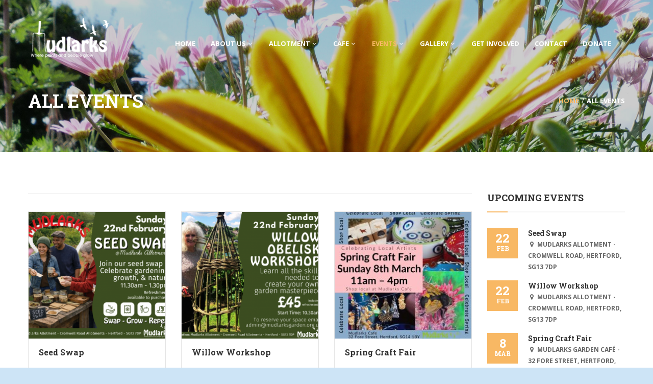

--- FILE ---
content_type: text/html; charset=UTF-8
request_url: https://mudlarksgarden.org.uk/events/
body_size: 13606
content:
<!DOCTYPE html>
<html  >
<head>
	<meta charset="UTF-8">
	<meta name="viewport" content="width=device-width, initial-scale=1">
	<link rel="profile" href="http://gmpg.org/xfn/11">
	<link rel="pingback" href="https://mudlarksgarden.org.uk/xmlrpc.php">
	<title>Events &#8211; Mudlarks Garden</title>
<meta name='robots' content='max-image-preview:large' />
<link rel='dns-prefetch' href='//fonts.googleapis.com' />
<link rel="alternate" type="application/rss+xml" title="Mudlarks Garden &raquo; Feed" href="https://mudlarksgarden.org.uk/feed/" />
<link rel="alternate" type="application/rss+xml" title="Mudlarks Garden &raquo; Comments Feed" href="https://mudlarksgarden.org.uk/comments/feed/" />
<link rel="alternate" type="application/rss+xml" title="Mudlarks Garden &raquo; Events Feed" href="https://mudlarksgarden.org.uk/events/feed/" />
<link rel='stylesheet' id='wp-block-library-css' href='https://mudlarksgarden.org.uk/wp-includes/css/dist/block-library/style.min.css' type='text/css' media='all' />
<style id='classic-theme-styles-inline-css' type='text/css'>
/*! This file is auto-generated */
.wp-block-button__link{color:#fff;background-color:#32373c;border-radius:9999px;box-shadow:none;text-decoration:none;padding:calc(.667em + 2px) calc(1.333em + 2px);font-size:1.125em}.wp-block-file__button{background:#32373c;color:#fff;text-decoration:none}
</style>
<style id='global-styles-inline-css' type='text/css'>
body{--wp--preset--color--black: #000000;--wp--preset--color--cyan-bluish-gray: #abb8c3;--wp--preset--color--white: #ffffff;--wp--preset--color--pale-pink: #f78da7;--wp--preset--color--vivid-red: #cf2e2e;--wp--preset--color--luminous-vivid-orange: #ff6900;--wp--preset--color--luminous-vivid-amber: #fcb900;--wp--preset--color--light-green-cyan: #7bdcb5;--wp--preset--color--vivid-green-cyan: #00d084;--wp--preset--color--pale-cyan-blue: #8ed1fc;--wp--preset--color--vivid-cyan-blue: #0693e3;--wp--preset--color--vivid-purple: #9b51e0;--wp--preset--gradient--vivid-cyan-blue-to-vivid-purple: linear-gradient(135deg,rgba(6,147,227,1) 0%,rgb(155,81,224) 100%);--wp--preset--gradient--light-green-cyan-to-vivid-green-cyan: linear-gradient(135deg,rgb(122,220,180) 0%,rgb(0,208,130) 100%);--wp--preset--gradient--luminous-vivid-amber-to-luminous-vivid-orange: linear-gradient(135deg,rgba(252,185,0,1) 0%,rgba(255,105,0,1) 100%);--wp--preset--gradient--luminous-vivid-orange-to-vivid-red: linear-gradient(135deg,rgba(255,105,0,1) 0%,rgb(207,46,46) 100%);--wp--preset--gradient--very-light-gray-to-cyan-bluish-gray: linear-gradient(135deg,rgb(238,238,238) 0%,rgb(169,184,195) 100%);--wp--preset--gradient--cool-to-warm-spectrum: linear-gradient(135deg,rgb(74,234,220) 0%,rgb(151,120,209) 20%,rgb(207,42,186) 40%,rgb(238,44,130) 60%,rgb(251,105,98) 80%,rgb(254,248,76) 100%);--wp--preset--gradient--blush-light-purple: linear-gradient(135deg,rgb(255,206,236) 0%,rgb(152,150,240) 100%);--wp--preset--gradient--blush-bordeaux: linear-gradient(135deg,rgb(254,205,165) 0%,rgb(254,45,45) 50%,rgb(107,0,62) 100%);--wp--preset--gradient--luminous-dusk: linear-gradient(135deg,rgb(255,203,112) 0%,rgb(199,81,192) 50%,rgb(65,88,208) 100%);--wp--preset--gradient--pale-ocean: linear-gradient(135deg,rgb(255,245,203) 0%,rgb(182,227,212) 50%,rgb(51,167,181) 100%);--wp--preset--gradient--electric-grass: linear-gradient(135deg,rgb(202,248,128) 0%,rgb(113,206,126) 100%);--wp--preset--gradient--midnight: linear-gradient(135deg,rgb(2,3,129) 0%,rgb(40,116,252) 100%);--wp--preset--font-size--small: 13px;--wp--preset--font-size--medium: 20px;--wp--preset--font-size--large: 36px;--wp--preset--font-size--x-large: 42px;--wp--preset--spacing--20: 0.44rem;--wp--preset--spacing--30: 0.67rem;--wp--preset--spacing--40: 1rem;--wp--preset--spacing--50: 1.5rem;--wp--preset--spacing--60: 2.25rem;--wp--preset--spacing--70: 3.38rem;--wp--preset--spacing--80: 5.06rem;--wp--preset--shadow--natural: 6px 6px 9px rgba(0, 0, 0, 0.2);--wp--preset--shadow--deep: 12px 12px 50px rgba(0, 0, 0, 0.4);--wp--preset--shadow--sharp: 6px 6px 0px rgba(0, 0, 0, 0.2);--wp--preset--shadow--outlined: 6px 6px 0px -3px rgba(255, 255, 255, 1), 6px 6px rgba(0, 0, 0, 1);--wp--preset--shadow--crisp: 6px 6px 0px rgba(0, 0, 0, 1);}:where(.is-layout-flex){gap: 0.5em;}:where(.is-layout-grid){gap: 0.5em;}body .is-layout-flow > .alignleft{float: left;margin-inline-start: 0;margin-inline-end: 2em;}body .is-layout-flow > .alignright{float: right;margin-inline-start: 2em;margin-inline-end: 0;}body .is-layout-flow > .aligncenter{margin-left: auto !important;margin-right: auto !important;}body .is-layout-constrained > .alignleft{float: left;margin-inline-start: 0;margin-inline-end: 2em;}body .is-layout-constrained > .alignright{float: right;margin-inline-start: 2em;margin-inline-end: 0;}body .is-layout-constrained > .aligncenter{margin-left: auto !important;margin-right: auto !important;}body .is-layout-constrained > :where(:not(.alignleft):not(.alignright):not(.alignfull)){max-width: var(--wp--style--global--content-size);margin-left: auto !important;margin-right: auto !important;}body .is-layout-constrained > .alignwide{max-width: var(--wp--style--global--wide-size);}body .is-layout-flex{display: flex;}body .is-layout-flex{flex-wrap: wrap;align-items: center;}body .is-layout-flex > *{margin: 0;}body .is-layout-grid{display: grid;}body .is-layout-grid > *{margin: 0;}:where(.wp-block-columns.is-layout-flex){gap: 2em;}:where(.wp-block-columns.is-layout-grid){gap: 2em;}:where(.wp-block-post-template.is-layout-flex){gap: 1.25em;}:where(.wp-block-post-template.is-layout-grid){gap: 1.25em;}.has-black-color{color: var(--wp--preset--color--black) !important;}.has-cyan-bluish-gray-color{color: var(--wp--preset--color--cyan-bluish-gray) !important;}.has-white-color{color: var(--wp--preset--color--white) !important;}.has-pale-pink-color{color: var(--wp--preset--color--pale-pink) !important;}.has-vivid-red-color{color: var(--wp--preset--color--vivid-red) !important;}.has-luminous-vivid-orange-color{color: var(--wp--preset--color--luminous-vivid-orange) !important;}.has-luminous-vivid-amber-color{color: var(--wp--preset--color--luminous-vivid-amber) !important;}.has-light-green-cyan-color{color: var(--wp--preset--color--light-green-cyan) !important;}.has-vivid-green-cyan-color{color: var(--wp--preset--color--vivid-green-cyan) !important;}.has-pale-cyan-blue-color{color: var(--wp--preset--color--pale-cyan-blue) !important;}.has-vivid-cyan-blue-color{color: var(--wp--preset--color--vivid-cyan-blue) !important;}.has-vivid-purple-color{color: var(--wp--preset--color--vivid-purple) !important;}.has-black-background-color{background-color: var(--wp--preset--color--black) !important;}.has-cyan-bluish-gray-background-color{background-color: var(--wp--preset--color--cyan-bluish-gray) !important;}.has-white-background-color{background-color: var(--wp--preset--color--white) !important;}.has-pale-pink-background-color{background-color: var(--wp--preset--color--pale-pink) !important;}.has-vivid-red-background-color{background-color: var(--wp--preset--color--vivid-red) !important;}.has-luminous-vivid-orange-background-color{background-color: var(--wp--preset--color--luminous-vivid-orange) !important;}.has-luminous-vivid-amber-background-color{background-color: var(--wp--preset--color--luminous-vivid-amber) !important;}.has-light-green-cyan-background-color{background-color: var(--wp--preset--color--light-green-cyan) !important;}.has-vivid-green-cyan-background-color{background-color: var(--wp--preset--color--vivid-green-cyan) !important;}.has-pale-cyan-blue-background-color{background-color: var(--wp--preset--color--pale-cyan-blue) !important;}.has-vivid-cyan-blue-background-color{background-color: var(--wp--preset--color--vivid-cyan-blue) !important;}.has-vivid-purple-background-color{background-color: var(--wp--preset--color--vivid-purple) !important;}.has-black-border-color{border-color: var(--wp--preset--color--black) !important;}.has-cyan-bluish-gray-border-color{border-color: var(--wp--preset--color--cyan-bluish-gray) !important;}.has-white-border-color{border-color: var(--wp--preset--color--white) !important;}.has-pale-pink-border-color{border-color: var(--wp--preset--color--pale-pink) !important;}.has-vivid-red-border-color{border-color: var(--wp--preset--color--vivid-red) !important;}.has-luminous-vivid-orange-border-color{border-color: var(--wp--preset--color--luminous-vivid-orange) !important;}.has-luminous-vivid-amber-border-color{border-color: var(--wp--preset--color--luminous-vivid-amber) !important;}.has-light-green-cyan-border-color{border-color: var(--wp--preset--color--light-green-cyan) !important;}.has-vivid-green-cyan-border-color{border-color: var(--wp--preset--color--vivid-green-cyan) !important;}.has-pale-cyan-blue-border-color{border-color: var(--wp--preset--color--pale-cyan-blue) !important;}.has-vivid-cyan-blue-border-color{border-color: var(--wp--preset--color--vivid-cyan-blue) !important;}.has-vivid-purple-border-color{border-color: var(--wp--preset--color--vivid-purple) !important;}.has-vivid-cyan-blue-to-vivid-purple-gradient-background{background: var(--wp--preset--gradient--vivid-cyan-blue-to-vivid-purple) !important;}.has-light-green-cyan-to-vivid-green-cyan-gradient-background{background: var(--wp--preset--gradient--light-green-cyan-to-vivid-green-cyan) !important;}.has-luminous-vivid-amber-to-luminous-vivid-orange-gradient-background{background: var(--wp--preset--gradient--luminous-vivid-amber-to-luminous-vivid-orange) !important;}.has-luminous-vivid-orange-to-vivid-red-gradient-background{background: var(--wp--preset--gradient--luminous-vivid-orange-to-vivid-red) !important;}.has-very-light-gray-to-cyan-bluish-gray-gradient-background{background: var(--wp--preset--gradient--very-light-gray-to-cyan-bluish-gray) !important;}.has-cool-to-warm-spectrum-gradient-background{background: var(--wp--preset--gradient--cool-to-warm-spectrum) !important;}.has-blush-light-purple-gradient-background{background: var(--wp--preset--gradient--blush-light-purple) !important;}.has-blush-bordeaux-gradient-background{background: var(--wp--preset--gradient--blush-bordeaux) !important;}.has-luminous-dusk-gradient-background{background: var(--wp--preset--gradient--luminous-dusk) !important;}.has-pale-ocean-gradient-background{background: var(--wp--preset--gradient--pale-ocean) !important;}.has-electric-grass-gradient-background{background: var(--wp--preset--gradient--electric-grass) !important;}.has-midnight-gradient-background{background: var(--wp--preset--gradient--midnight) !important;}.has-small-font-size{font-size: var(--wp--preset--font-size--small) !important;}.has-medium-font-size{font-size: var(--wp--preset--font-size--medium) !important;}.has-large-font-size{font-size: var(--wp--preset--font-size--large) !important;}.has-x-large-font-size{font-size: var(--wp--preset--font-size--x-large) !important;}
.wp-block-navigation a:where(:not(.wp-element-button)){color: inherit;}
:where(.wp-block-post-template.is-layout-flex){gap: 1.25em;}:where(.wp-block-post-template.is-layout-grid){gap: 1.25em;}
:where(.wp-block-columns.is-layout-flex){gap: 2em;}:where(.wp-block-columns.is-layout-grid){gap: 2em;}
.wp-block-pullquote{font-size: 1.5em;line-height: 1.6;}
</style>
<link rel='stylesheet' id='contact-form-7-css' href='https://mudlarksgarden.org.uk/wp-content/plugins/contact-form-7/includes/css/styles.css' type='text/css' media='all' />
<link rel='stylesheet' id='thim-awesome-css' href='https://mudlarksgarden.org.uk/wp-content/plugins/thim-framework/css/font-awesome.min.css' type='text/css' media='all' />
<link rel='stylesheet' id='wpems-countdown-css-css' href='https://mudlarksgarden.org.uk/wp-content/plugins/wp-events-manager/inc/libraries//countdown/css/jquery.countdown.css' type='text/css' media='all' />
<link rel='stylesheet' id='wpems-owl-carousel-css-css' href='https://mudlarksgarden.org.uk/wp-content/plugins/wp-events-manager/inc/libraries//owl-carousel/css/owl.carousel.css' type='text/css' media='all' />
<link rel='stylesheet' id='wpems-magnific-popup-css-css' href='https://mudlarksgarden.org.uk/wp-content/plugins/wp-events-manager/inc/libraries//magnific-popup/css/magnific-popup.css' type='text/css' media='all' />
<link rel='stylesheet' id='wpems-fronted-css-css' href='https://mudlarksgarden.org.uk/wp-content/plugins/wp-events-manager/assets//css/frontend/events.min.css' type='text/css' media='all' />
<link rel='stylesheet' id='thim-css-style-css' href='https://mudlarksgarden.org.uk/wp-content/themes/charitywp/assets/css/custom-style.css' type='text/css' media='all' />
<link rel='stylesheet' id='thim-style-css' href='https://mudlarksgarden.org.uk/wp-content/themes/charitywp-child/style.css' type='text/css' media='all' />
<link rel='stylesheet' id='tf-google-webfont-open-sans-css' href='//fonts.googleapis.com/css?family=Open+Sans:300,300italic,400,italic,600,600italic,700,700italic,800,800italic&#038;subset=greek-ext,greek,cyrillic-ext,latin-ext,latin,vietnamese,cyrillic' type='text/css' media='all' />
<link rel='stylesheet' id='tf-google-webfont-roboto-slab-css' href='//fonts.googleapis.com/css?family=Roboto+Slab:100,300,400,700&#038;subset=greek-ext,greek,cyrillic-ext,latin-ext,latin,vietnamese,cyrillic' type='text/css' media='all' />
<link rel='stylesheet' id='jquery-ui-smoothness-css' href='https://mudlarksgarden.org.uk/wp-content/plugins/contact-form-7/includes/js/jquery-ui/themes/smoothness/jquery-ui.min.css' type='text/css' media='screen' />
<link rel='stylesheet' id='thim-parent-style-css' href='https://mudlarksgarden.org.uk/wp-content/themes/charitywp/style.css' type='text/css' media='all' />
<script type="text/javascript">
        var ajax_url ="https://mudlarksgarden.org.uk/wp-admin/admin-ajax.php";
        </script><script id="jquery-core" type="text/javascript" src="https://mudlarksgarden.org.uk/wp-includes/js/jquery/jquery.min.js" id="jquery-core-js"></script>
<script id="jquery-migrate" type="text/javascript" src="https://mudlarksgarden.org.uk/wp-includes/js/jquery/jquery-migrate.min.js" id="jquery-migrate-js"></script>
<script type="text/javascript" id="siteorigin-panels-front-styles-js-extra">
/* <![CDATA[ */
var panelsStyles = {"fullContainer":"body","stretchRows":"1"};
/* ]]> */
</script>
<script id="siteorigin-panels-front-styles" type="text/javascript" src="https://mudlarksgarden.org.uk/wp-content/plugins/siteorigin-panels/js/styling.min.js" id="siteorigin-panels-front-styles-js"></script>
<link rel="https://api.w.org/" href="https://mudlarksgarden.org.uk/wp-json/" /><link rel="EditURI" type="application/rsd+xml" title="RSD" href="https://mudlarksgarden.org.uk/xmlrpc.php?rsd" />
<meta name="generator" content="WordPress 6.4.7" />
<link rel="shortcut icon" href="https://mudlarksgarden.org.uk/wp-content/themes/charitywp/images/favicon.png" type="image/x-icon" /><meta name="generator" content="Powered by Slider Revolution 6.6.20 - responsive, Mobile-Friendly Slider Plugin for WordPress with comfortable drag and drop interface." />
<script>function setREVStartSize(e){
			//window.requestAnimationFrame(function() {
				window.RSIW = window.RSIW===undefined ? window.innerWidth : window.RSIW;
				window.RSIH = window.RSIH===undefined ? window.innerHeight : window.RSIH;
				try {
					var pw = document.getElementById(e.c).parentNode.offsetWidth,
						newh;
					pw = pw===0 || isNaN(pw) || (e.l=="fullwidth" || e.layout=="fullwidth") ? window.RSIW : pw;
					e.tabw = e.tabw===undefined ? 0 : parseInt(e.tabw);
					e.thumbw = e.thumbw===undefined ? 0 : parseInt(e.thumbw);
					e.tabh = e.tabh===undefined ? 0 : parseInt(e.tabh);
					e.thumbh = e.thumbh===undefined ? 0 : parseInt(e.thumbh);
					e.tabhide = e.tabhide===undefined ? 0 : parseInt(e.tabhide);
					e.thumbhide = e.thumbhide===undefined ? 0 : parseInt(e.thumbhide);
					e.mh = e.mh===undefined || e.mh=="" || e.mh==="auto" ? 0 : parseInt(e.mh,0);
					if(e.layout==="fullscreen" || e.l==="fullscreen")
						newh = Math.max(e.mh,window.RSIH);
					else{
						e.gw = Array.isArray(e.gw) ? e.gw : [e.gw];
						for (var i in e.rl) if (e.gw[i]===undefined || e.gw[i]===0) e.gw[i] = e.gw[i-1];
						e.gh = e.el===undefined || e.el==="" || (Array.isArray(e.el) && e.el.length==0)? e.gh : e.el;
						e.gh = Array.isArray(e.gh) ? e.gh : [e.gh];
						for (var i in e.rl) if (e.gh[i]===undefined || e.gh[i]===0) e.gh[i] = e.gh[i-1];
											
						var nl = new Array(e.rl.length),
							ix = 0,
							sl;
						e.tabw = e.tabhide>=pw ? 0 : e.tabw;
						e.thumbw = e.thumbhide>=pw ? 0 : e.thumbw;
						e.tabh = e.tabhide>=pw ? 0 : e.tabh;
						e.thumbh = e.thumbhide>=pw ? 0 : e.thumbh;
						for (var i in e.rl) nl[i] = e.rl[i]<window.RSIW ? 0 : e.rl[i];
						sl = nl[0];
						for (var i in nl) if (sl>nl[i] && nl[i]>0) { sl = nl[i]; ix=i;}
						var m = pw>(e.gw[ix]+e.tabw+e.thumbw) ? 1 : (pw-(e.tabw+e.thumbw)) / (e.gw[ix]);
						newh =  (e.gh[ix] * m) + (e.tabh + e.thumbh);
					}
					var el = document.getElementById(e.c);
					if (el!==null && el) el.style.height = newh+"px";
					el = document.getElementById(e.c+"_wrapper");
					if (el!==null && el) {
						el.style.height = newh+"px";
						el.style.display = "block";
					}
				} catch(e){
					console.log("Failure at Presize of Slider:" + e)
				}
			//});
		  };</script>
		<style type="text/css" id="wp-custom-css">
			/*
You can add your own CSS here.

Click the help icon above to learn more.
*/

footer {
    background: #003f05;
}

footer a {
    color: #76de6e;
}

footer .fa {
    color: #76de6e;
}

.thim-social ul li a {
    width: 32px;
    height: 32px;
    border: 2px solid;
    -webkit-border-radius: 50%;
    -moz-border-radius: 50%;
    border-radius: 50%;
    display: inline-block;
    text-align: center;
    line-height: 28px;
    font-size: 16px;
    color: #76de6e;
}

.thim-button {
    border: 2px solid #003f05;
	background: #003f05;
    -webkit-border-radius: 30px;
    -moz-border-radius: 30px;
    border-radius: 30px;
    font-size: 13px;
    font-weight: 700;
    line-height: 36px;
    padding: 0 25px;
    display: inline-block;
}

input, textarea {
    border: 1px solid #eee;
    width: 100%;
    margin-bottom: 30px;
    margin-top: 10px;
    font-size: 14px;
    line-height: 38px;
    padding: 0 10px;
    color: #999;
    -webkit-transition: all .3s;
    -moz-transition: all .3s;
    -o-transition: all .3s;
    -ms-transition: all .3s;
    transition: all .3s;
    -webkit-transition: all all .3s ease;
    -moz-transition: all all .3s ease;
    -ms-transition: all all .3s ease;
    -o-transition: all all .3s ease;
    transition: all all .3s ease;
    max-height: 200px;
    min-height: 40px;
    -webkit-border-radius: 0;
    -moz-border-radius: 0;
    border-radius: 0;
}

.fa {
    display: inline-block;
    font: normal normal normal 14px/1 FontAwesome;
    font-size: inherit;
    text-rendering: auto;
    -webkit-font-smoothing: antialiased;
    padding-right: 10px;
    -moz-osx-font-smoothing: grayscale;
}

.dk-selected {
    width: 65%;
    white-space: nowrap;
    overflow: hidden;
    position: relative;
    border: 1px solid #eee;
    padding: 0 30px 0 10px;
    -o-text-overflow: ellipsis;
    text-overflow: ellipsis;
    margin-bottom: 30px;
    margin-top: 10px;
    min-height: 40px;
    max-height: 200px;
    color: #999;
    font-size: 15px;
    font-weight: 600;
    background: #FFF;
	margin-left: 0px;
   }


element.style {
}
label {
    color: #999999;
}

.thim_header_custom_style header.site-header .main-menu .menu-item-has-children .sub-menu {
    background: transparent;
}

.thim_header_custom_style header.site-header .thim-menu {
    background: transparent;
}

		</style>
			<script type="text/javascript">
		var ajaxurl = "https://mudlarksgarden.org.uk/wp-admin/admin-ajax.php";
	</script>
</head>
<body class="archive post-type-archive post-type-archive-tp_event loading thim_header_custom_style thim_header_style2 thim_fixedmenu thim_header_overlay">

		<div class="thim-loading">
			<img src="https://mudlarksgarden.org.uk/wp-content/themes/charitywp/images/loading.gif" alt="Mudlarks Garden" />		</div>
		
<div class="thim-menu not-line mobile-not-line">
	<span class="close-menu"><i class="fa fa-times"></i></span>
	<div class="main-menu">
		<ul class="nav navbar-nav">
			<li  class="menu-item menu-item-type-post_type menu-item-object-page menu-item-home drop_to_right standard"><a href="https://mudlarksgarden.org.uk/"><span data-hover="Home">Home</span></a></li>
<li  class="menu-item menu-item-type-post_type menu-item-object-page menu-item-has-children drop_to_right standard"><a href="https://mudlarksgarden.org.uk/about/"><span data-hover="About Us">About Us</span></a>
<ul class="sub-menu" >
	<li  class="menu-item menu-item-type-post_type menu-item-object-page"><a href="https://mudlarksgarden.org.uk/our-team/">Our Team</a></li>
	<li  class="menu-item menu-item-type-post_type menu-item-object-page"><a href="https://mudlarksgarden.org.uk/queens-award/">Queens Award</a></li>
	<li  class="menu-item menu-item-type-post_type menu-item-object-page"><a href="https://mudlarksgarden.org.uk/thank-you/">Thank You</a></li>
	<li  class="menu-item menu-item-type-post_type menu-item-object-page"><a href="https://mudlarksgarden.org.uk/privacy-policy/">Privacy Policy</a></li>
</ul>
</li>
<li  class="menu-item menu-item-type-post_type menu-item-object-page menu-item-has-children drop_to_right standard"><a href="https://mudlarksgarden.org.uk/allotment/"><span data-hover="Allotment">Allotment</span></a>
<ul class="sub-menu" >
	<li  class="menu-item menu-item-type-post_type menu-item-object-page"><a href="https://mudlarksgarden.org.uk/allotment/community-gardening/">Larking About</a></li>
	<li  class="menu-item menu-item-type-post_type menu-item-object-page"><a href="https://mudlarksgarden.org.uk/allotment/special-branch/">Special Branch</a></li>
	<li  class="menu-item menu-item-type-post_type menu-item-object-page"><a href="https://mudlarksgarden.org.uk/allotment/transition/">Transition</a></li>
	<li  class="menu-item menu-item-type-post_type menu-item-object-page"><a href="https://mudlarksgarden.org.uk/lending-a-hand/">Lending a Hand</a></li>
</ul>
</li>
<li  class="menu-item menu-item-type-post_type menu-item-object-page menu-item-has-children drop_to_right standard"><a href="https://mudlarksgarden.org.uk/cafe/"><span data-hover="Cafe">Cafe</span></a>
<ul class="sub-menu" >
	<li  class="menu-item menu-item-type-post_type menu-item-object-page"><a href="https://mudlarksgarden.org.uk/breakfast-menu/">Breakfast Menu</a></li>
	<li  class="menu-item menu-item-type-post_type menu-item-object-page"><a href="https://mudlarksgarden.org.uk/our-menu/">Lunch Menu</a></li>
	<li  class="menu-item menu-item-type-post_type menu-item-object-page"><a href="https://mudlarksgarden.org.uk/kids-cakes/">Kids &#038; Cakes</a></li>
	<li  class="menu-item menu-item-type-post_type menu-item-object-page"><a href="https://mudlarksgarden.org.uk/drinks-menu-2/">Drinks Menu</a></li>
	<li  class="menu-item menu-item-type-post_type menu-item-object-page"><a href="https://mudlarksgarden.org.uk/bike-brunch/">Bike &#038; Brunch</a></li>
	<li  class="menu-item menu-item-type-post_type menu-item-object-page"><a href="https://mudlarksgarden.org.uk/bespoke-cakes/">Bespoke Cakes</a></li>
	<li  class="menu-item menu-item-type-post_type menu-item-object-page"><a href="https://mudlarksgarden.org.uk/catering/">Catering Services</a></li>
	<li  class="menu-item menu-item-type-post_type menu-item-object-page"><a href="https://mudlarksgarden.org.uk/cafe/the-cafe-team/">The Cafe Team</a></li>
	<li  class="menu-item menu-item-type-post_type menu-item-object-page"><a href="https://mudlarksgarden.org.uk/cafe/cafe-events/art/">Art</a></li>
</ul>
</li>
<li  class="menu-item menu-item-type-custom menu-item-object-custom current-menu-item menu-item-has-children drop_to_right standard"><a href="/events"><span data-hover="Events">Events</span></a>
<ul class="sub-menu" >
	<li  class="menu-item menu-item-type-post_type menu-item-object-page"><a href="https://mudlarksgarden.org.uk/willow-workshop/">Willow Workshop 22nd Feb</a></li>
	<li  class="menu-item menu-item-type-post_type menu-item-object-page drop_to_right standard"><a href="https://mudlarksgarden.org.uk/seed-swap-15th-march/">Seed Swap 22nd Feb</a></li>
	<li  class="menu-item menu-item-type-post_type menu-item-object-page"><a href="https://mudlarksgarden.org.uk/spring-craft-fair/">Craft Fair 8th March</a></li>
	<li  class="menu-item menu-item-type-post_type menu-item-object-page"><a href="https://mudlarksgarden.org.uk/hertford-in-bloom/">Hertford in Bloom 2026</a></li>
	<li  class="menu-item menu-item-type-post_type menu-item-object-page"><a href="https://mudlarksgarden.org.uk/open-allotments-2/">Open Allotments 12th July</a></li>
	<li  class="menu-item menu-item-type-post_type menu-item-object-page"><a href="https://mudlarksgarden.org.uk/livemusic/">Live Music Sunday 30th August</a></li>
	<li  class="menu-item menu-item-type-post_type menu-item-object-page"><a href="https://mudlarksgarden.org.uk/allotmentcare/">Allotment Care Team</a></li>
	<li  class="menu-item menu-item-type-post_type menu-item-object-page"><a href="https://mudlarksgarden.org.uk/healing-power-of-gardening/">Healing Power of Gardening</a></li>
	<li  class="menu-item menu-item-type-post_type menu-item-object-page"><a href="https://mudlarksgarden.org.uk/gardening-for-physical-and-mental-health-3/">Gardening for Wellbeing</a></li>
	<li  class="menu-item menu-item-type-post_type menu-item-object-page"><a href="https://mudlarksgarden.org.uk/school-leavers-2023/">School Leavers</a></li>
	<li  class="menu-item menu-item-type-post_type menu-item-object-page"><a href="https://mudlarksgarden.org.uk/college-leavers/">College Leavers</a></li>
	<li  class="menu-item menu-item-type-post_type menu-item-object-page"><a href="https://mudlarksgarden.org.uk/become-a-cafe-assistant/">Become a Café Assistant</a></li>
	<li  class="menu-item menu-item-type-post_type menu-item-object-page"><a href="https://mudlarksgarden.org.uk/become-a-gardener/">Become a Gardener</a></li>
	<li  class="menu-item menu-item-type-post_type menu-item-object-page"><a href="https://mudlarksgarden.org.uk/allotmentcare/">Allotment Care Team</a></li>
</ul>
</li>
<li  class="menu-item menu-item-type-post_type menu-item-object-page menu-item-has-children drop_to_right standard"><a href="https://mudlarksgarden.org.uk/galleries/"><span data-hover="Gallery">Gallery</span></a>
<ul class="sub-menu" >
	<li  class="menu-item menu-item-type-post_type menu-item-object-page"><a href="https://mudlarksgarden.org.uk/open-allotments/">Open Allotments</a></li>
	<li  class="menu-item menu-item-type-post_type menu-item-object-page"><a href="https://mudlarksgarden.org.uk/galleries/around-the-allotments/">Around the Allotments</a></li>
	<li  class="menu-item menu-item-type-post_type menu-item-object-page"><a href="https://mudlarksgarden.org.uk/galleries/cafe-gallery/">The Café</a></li>
	<li  class="menu-item menu-item-type-post_type menu-item-object-page"><a href="https://mudlarksgarden.org.uk/galleries/larking-about-gallery/">Larking About</a></li>
	<li  class="menu-item menu-item-type-post_type menu-item-object-page"><a href="https://mudlarksgarden.org.uk/galleries/events-gallery/">Mudlarks Away</a></li>
</ul>
</li>
<li  class="menu-item menu-item-type-post_type menu-item-object-page drop_to_right standard"><a href="https://mudlarksgarden.org.uk/get-involved/"><span data-hover="Get Involved">Get Involved</span></a></li>
<li  class="menu-item menu-item-type-post_type menu-item-object-page drop_to_right standard"><a href="https://mudlarksgarden.org.uk/contact/"><span data-hover="Contact">Contact</span></a></li>
<li  class="menu-item menu-item-type-custom menu-item-object-custom drop_to_right standard"><a target="_blank" href="https://www.kindlink.com/charity/the-mudlarks-community/profile"><span data-hover="Donate">Donate</span></a></li>
		</ul>
	</div>
	<div class="menu-sidebar thim-hidden-768px">
			</div>  
</div>
<div id="wrapper-container" class="wrapper-container">
	<div class="content-pusher ">

		
			
				<header id="masthead" class="site-header not-line">
					<div class="top-header">
	<div class="container">
		<div class="thim-toggle-mobile-menu">
		  	<span class="inner">toggle menu</span>
		</div>

		<div class="thim-logo">
			<a href="https://mudlarksgarden.org.uk/" title="Mudlarks Garden - " rel="home"><img class="logo" src="https://mudlarksgarden.org.uk/wp-content/uploads/2017/05/Mudlarks-crop-30-white.png" alt="Mudlarks Garden" /><img class="sticky-logo" src="https://mudlarksgarden.org.uk/wp-content/uploads/2017/06/Mudlarks-crop-30-green.png" alt="Mudlarks Garden" /><img class="mobile-logo" src="https://mudlarksgarden.org.uk/wp-content/uploads/2017/06/Mudlarks-crop-30-green.png" alt="Mudlarks Garden" /></a>		</div>

		<div class="thim-menu">
			<div class="main-menu">
				<ul class="nav navbar-nav">
					<li  class="menu-item menu-item-type-post_type menu-item-object-page menu-item-home drop_to_right standard"><a href="https://mudlarksgarden.org.uk/"><span data-hover="Home">Home</span></a></li>
<li  class="menu-item menu-item-type-post_type menu-item-object-page menu-item-has-children drop_to_right standard"><a href="https://mudlarksgarden.org.uk/about/"><span data-hover="About Us">About Us</span></a>
<ul class="sub-menu" >
	<li  class="menu-item menu-item-type-post_type menu-item-object-page"><a href="https://mudlarksgarden.org.uk/our-team/">Our Team</a></li>
	<li  class="menu-item menu-item-type-post_type menu-item-object-page"><a href="https://mudlarksgarden.org.uk/queens-award/">Queens Award</a></li>
	<li  class="menu-item menu-item-type-post_type menu-item-object-page"><a href="https://mudlarksgarden.org.uk/thank-you/">Thank You</a></li>
	<li  class="menu-item menu-item-type-post_type menu-item-object-page"><a href="https://mudlarksgarden.org.uk/privacy-policy/">Privacy Policy</a></li>
</ul>
</li>
<li  class="menu-item menu-item-type-post_type menu-item-object-page menu-item-has-children drop_to_right standard"><a href="https://mudlarksgarden.org.uk/allotment/"><span data-hover="Allotment">Allotment</span></a>
<ul class="sub-menu" >
	<li  class="menu-item menu-item-type-post_type menu-item-object-page"><a href="https://mudlarksgarden.org.uk/allotment/community-gardening/">Larking About</a></li>
	<li  class="menu-item menu-item-type-post_type menu-item-object-page"><a href="https://mudlarksgarden.org.uk/allotment/special-branch/">Special Branch</a></li>
	<li  class="menu-item menu-item-type-post_type menu-item-object-page"><a href="https://mudlarksgarden.org.uk/allotment/transition/">Transition</a></li>
	<li  class="menu-item menu-item-type-post_type menu-item-object-page"><a href="https://mudlarksgarden.org.uk/lending-a-hand/">Lending a Hand</a></li>
</ul>
</li>
<li  class="menu-item menu-item-type-post_type menu-item-object-page menu-item-has-children drop_to_right standard"><a href="https://mudlarksgarden.org.uk/cafe/"><span data-hover="Cafe">Cafe</span></a>
<ul class="sub-menu" >
	<li  class="menu-item menu-item-type-post_type menu-item-object-page"><a href="https://mudlarksgarden.org.uk/breakfast-menu/">Breakfast Menu</a></li>
	<li  class="menu-item menu-item-type-post_type menu-item-object-page"><a href="https://mudlarksgarden.org.uk/our-menu/">Lunch Menu</a></li>
	<li  class="menu-item menu-item-type-post_type menu-item-object-page"><a href="https://mudlarksgarden.org.uk/kids-cakes/">Kids &#038; Cakes</a></li>
	<li  class="menu-item menu-item-type-post_type menu-item-object-page"><a href="https://mudlarksgarden.org.uk/drinks-menu-2/">Drinks Menu</a></li>
	<li  class="menu-item menu-item-type-post_type menu-item-object-page"><a href="https://mudlarksgarden.org.uk/bike-brunch/">Bike &#038; Brunch</a></li>
	<li  class="menu-item menu-item-type-post_type menu-item-object-page"><a href="https://mudlarksgarden.org.uk/bespoke-cakes/">Bespoke Cakes</a></li>
	<li  class="menu-item menu-item-type-post_type menu-item-object-page"><a href="https://mudlarksgarden.org.uk/catering/">Catering Services</a></li>
	<li  class="menu-item menu-item-type-post_type menu-item-object-page"><a href="https://mudlarksgarden.org.uk/cafe/the-cafe-team/">The Cafe Team</a></li>
	<li  class="menu-item menu-item-type-post_type menu-item-object-page"><a href="https://mudlarksgarden.org.uk/cafe/cafe-events/art/">Art</a></li>
</ul>
</li>
<li  class="menu-item menu-item-type-custom menu-item-object-custom current-menu-item menu-item-has-children drop_to_right standard"><a href="/events"><span data-hover="Events">Events</span></a>
<ul class="sub-menu" >
	<li  class="menu-item menu-item-type-post_type menu-item-object-page"><a href="https://mudlarksgarden.org.uk/willow-workshop/">Willow Workshop 22nd Feb</a></li>
	<li  class="menu-item menu-item-type-post_type menu-item-object-page drop_to_right standard"><a href="https://mudlarksgarden.org.uk/seed-swap-15th-march/">Seed Swap 22nd Feb</a></li>
	<li  class="menu-item menu-item-type-post_type menu-item-object-page"><a href="https://mudlarksgarden.org.uk/spring-craft-fair/">Craft Fair 8th March</a></li>
	<li  class="menu-item menu-item-type-post_type menu-item-object-page"><a href="https://mudlarksgarden.org.uk/hertford-in-bloom/">Hertford in Bloom 2026</a></li>
	<li  class="menu-item menu-item-type-post_type menu-item-object-page"><a href="https://mudlarksgarden.org.uk/open-allotments-2/">Open Allotments 12th July</a></li>
	<li  class="menu-item menu-item-type-post_type menu-item-object-page"><a href="https://mudlarksgarden.org.uk/livemusic/">Live Music Sunday 30th August</a></li>
	<li  class="menu-item menu-item-type-post_type menu-item-object-page"><a href="https://mudlarksgarden.org.uk/allotmentcare/">Allotment Care Team</a></li>
	<li  class="menu-item menu-item-type-post_type menu-item-object-page"><a href="https://mudlarksgarden.org.uk/healing-power-of-gardening/">Healing Power of Gardening</a></li>
	<li  class="menu-item menu-item-type-post_type menu-item-object-page"><a href="https://mudlarksgarden.org.uk/gardening-for-physical-and-mental-health-3/">Gardening for Wellbeing</a></li>
	<li  class="menu-item menu-item-type-post_type menu-item-object-page"><a href="https://mudlarksgarden.org.uk/school-leavers-2023/">School Leavers</a></li>
	<li  class="menu-item menu-item-type-post_type menu-item-object-page"><a href="https://mudlarksgarden.org.uk/college-leavers/">College Leavers</a></li>
	<li  class="menu-item menu-item-type-post_type menu-item-object-page"><a href="https://mudlarksgarden.org.uk/become-a-cafe-assistant/">Become a Café Assistant</a></li>
	<li  class="menu-item menu-item-type-post_type menu-item-object-page"><a href="https://mudlarksgarden.org.uk/become-a-gardener/">Become a Gardener</a></li>
	<li  class="menu-item menu-item-type-post_type menu-item-object-page"><a href="https://mudlarksgarden.org.uk/allotmentcare/">Allotment Care Team</a></li>
</ul>
</li>
<li  class="menu-item menu-item-type-post_type menu-item-object-page menu-item-has-children drop_to_right standard"><a href="https://mudlarksgarden.org.uk/galleries/"><span data-hover="Gallery">Gallery</span></a>
<ul class="sub-menu" >
	<li  class="menu-item menu-item-type-post_type menu-item-object-page"><a href="https://mudlarksgarden.org.uk/open-allotments/">Open Allotments</a></li>
	<li  class="menu-item menu-item-type-post_type menu-item-object-page"><a href="https://mudlarksgarden.org.uk/galleries/around-the-allotments/">Around the Allotments</a></li>
	<li  class="menu-item menu-item-type-post_type menu-item-object-page"><a href="https://mudlarksgarden.org.uk/galleries/cafe-gallery/">The Café</a></li>
	<li  class="menu-item menu-item-type-post_type menu-item-object-page"><a href="https://mudlarksgarden.org.uk/galleries/larking-about-gallery/">Larking About</a></li>
	<li  class="menu-item menu-item-type-post_type menu-item-object-page"><a href="https://mudlarksgarden.org.uk/galleries/events-gallery/">Mudlarks Away</a></li>
</ul>
</li>
<li  class="menu-item menu-item-type-post_type menu-item-object-page drop_to_right standard"><a href="https://mudlarksgarden.org.uk/get-involved/"><span data-hover="Get Involved">Get Involved</span></a></li>
<li  class="menu-item menu-item-type-post_type menu-item-object-page drop_to_right standard"><a href="https://mudlarksgarden.org.uk/contact/"><span data-hover="Contact">Contact</span></a></li>
<li  class="menu-item menu-item-type-custom menu-item-object-custom drop_to_right standard"><a target="_blank" href="https://www.kindlink.com/charity/the-mudlarks-community/profile"><span data-hover="Donate">Donate</span></a></li>
				</ul>
			</div>
			<!-- top-sidebar/start -->
			<div class="top-sidebar">
							</div>  
			<!-- top-sidebar/end -->
		</div>
	</div>
</div>			</header>
	
				<div id="main-content">	<section class="content-area">
		    <div class="top_site_main thim-parallax-image" style="background-image: url(https://mudlarksgarden.org.uk/wp-content/uploads/2018/06/page-head.jpg)" data-stellar-background-ratio="0.5">
        <span class="overlay-top-header"></span>
        <div class="page-title-wrapper">
            <div class="banner-wrapper container article_heading">
                <div class="row">
                    <div class="col-xs-6">
                        <h1 class="heading__primary">All Events</h1>                    </div>
                    <div class="col-xs-6">
                        <ul id="thim_breadcrumbs" class="thim-breadcrumbs" itemscope itemtype="http://schema.org/BreadcrumbList"><li class="item-home" itemprop="itemListElement" itemscope itemtype="http://schema.org/ListItem"><a itemprop="item" class="bread-link bread-home" href="https://mudlarksgarden.org.uk" title="Home"><span itemprop="name">Home</span></a></li><li class="separator separator-home">  </li><li class="item-current item-archive" itemprop="itemListElement" itemscope itemtype="http://schema.org/ListItem"><span class="bread-current bread-archive" itemprop="name">All Events</span></li></ul>                    </div>
                </div>

            </div>
        </div>
    </div>

    <!-- Display sidebar -->
            <div class="not-heading-sidebar"></div>
    



<div class="container site-content"><div class="row"><main id="main" class="site-main col-sm-9 alignleft ">


		<div class="thim-event-tabs">
			<!-- Nav tabs -->
			<ul class="nav nav-tabs">

				
				
				
			</ul>
			<!-- End: Nav tabs -->
		</div>
		
<div class="archive-content tab-content" data-tab="upcoming">

	<div class="tab-pane row " id="happening">
		

<article id="event-9333" class="col-xs-6 col-md-4 post-9333 tp_event type-tp_event status-publish has-post-thumbnail hentry">

	
	<div class="content-inner">

		

	
        <div class="entry-thumbnail">
			<div class="thumbnail"><a href="https://mudlarksgarden.org.uk/events/seed-swap/" title = "Seed Swap"><img src="https://mudlarksgarden.org.uk/wp-content/uploads/2026/01/SEED-SWAP-2026-270x250.png" alt= "Seed Swap" title = "Seed Swap" /></a></div>            <a href="https://mudlarksgarden.org.uk/events/seed-swap/"
               class="thim-button style3">Read more</a>
        </div>

	

		<div class="event-content">
			<div class="entry-header">
			<h2 class="blog_title"><a href="https://mudlarksgarden.org.uk/events/seed-swap/">
				Seed Swap			</a></h2>
	</div>
<div class="entry-content">
	<p>Join us at Mudlarks Allotment for a friendly seed swap and a chance to share your best gardening tips.<br />
Whether you’re a seasoned grower or just starting out, come along, meet fellow gardeners, and get inspired!<br />
Free Entry – Refreshments available to purchase. </p>
</div>

<div class="entry-meta">
	<div class="date">
		<div class="day">22</div>
		<div class="month">Feb</div>
	</div>
	<div class="metas">
		<div class="time"><i class="fa fa-clock-o"></i> 11:30 am - 01:30 pm</div>
		<div class="location"><i class="fa fa-map-marker"></i> Mudlarks Allotment - Cromwell Road, Hertford, SG13 7DP</div>
	</div>
</div>		</div>

	</div><!-- .summary -->

	
</article>



<article id="event-9335" class="col-xs-6 col-md-4 post-9335 tp_event type-tp_event status-publish has-post-thumbnail hentry">

	
	<div class="content-inner">

		

	
        <div class="entry-thumbnail">
			<div class="thumbnail"><a href="https://mudlarksgarden.org.uk/events/willow-workshop/" title = "Willow Workshop"><img src="https://mudlarksgarden.org.uk/wp-content/uploads/2026/01/WILLOW-2026-270x250.png" alt= "Willow Workshop" title = "Willow Workshop" /></a></div>            <a href="https://mudlarksgarden.org.uk/events/willow-workshop/"
               class="thim-button style3">Read more</a>
        </div>

	

		<div class="event-content">
			<div class="entry-header">
			<h2 class="blog_title"><a href="https://mudlarksgarden.org.uk/events/willow-workshop/">
				Willow Workshop			</a></h2>
	</div>
<div class="entry-content">
	<p>Create your own Willow Obelisk<br />
Join our workshop and learn all the skills needed to create a garden masterpiece.<br />
Weave your own Willow Obelisk, learn simple sculpture techniques to create a unique sculpture.<br />
These sturdy and pretty plant climbers look great in a garden or a plant pot and can be used for a variety of plants to climb up.                                   Reserve your place: admin@mudlarksgarden.org.uk</p>
</div>

<div class="entry-meta">
	<div class="date">
		<div class="day">22</div>
		<div class="month">Feb</div>
	</div>
	<div class="metas">
		<div class="time"><i class="fa fa-clock-o"></i> 10:30 am - 02:30 pm</div>
		<div class="location"><i class="fa fa-map-marker"></i> Mudlarks Allotment - Cromwell Road, Hertford, SG13 7DP</div>
	</div>
</div>		</div>

	</div><!-- .summary -->

	
</article>



<article id="event-9121" class="col-xs-6 col-md-4 post-9121 tp_event type-tp_event status-publish has-post-thumbnail hentry">

	
	<div class="content-inner">

		

	
        <div class="entry-thumbnail">
			<div class="thumbnail"><a href="https://mudlarksgarden.org.uk/events/christmas-craft-fair/" title = "Spring Craft Fair"><img src="https://mudlarksgarden.org.uk/wp-content/uploads/2025/02/2026-Spring-Craft-Fair-270x250.jpg" alt= "Spring Craft Fair" title = "Spring Craft Fair" /></a></div>            <a href="https://mudlarksgarden.org.uk/events/christmas-craft-fair/"
               class="thim-button style3">Read more</a>
        </div>

	

		<div class="event-content">
			<div class="entry-header">
			<h2 class="blog_title"><a href="https://mudlarksgarden.org.uk/events/christmas-craft-fair/">
				Spring Craft Fair			</a></h2>
	</div>
<div class="entry-content">
	<p>Meet the finest local artists &#038; artisan crafters, makers of handmade jewellery, ceramics, glass, textiles, and spring crafts, at our free family-friendly event. Whilst shopping treat yourself to a speciality coffee and a sweet treat. Free Entry</p>
</div>

<div class="entry-meta">
	<div class="date">
		<div class="day">08</div>
		<div class="month">Mar</div>
	</div>
	<div class="metas">
		<div class="time"><i class="fa fa-clock-o"></i> 11:00 am - 04:00 pm</div>
		<div class="location"><i class="fa fa-map-marker"></i> Mudlarks Garden Café - 32 Fore Street, Hertford, SG14 1BY</div>
	</div>
</div>		</div>

	</div><!-- .summary -->

	
</article>



<article id="event-9169" class="col-xs-6 col-md-4 post-9169 tp_event type-tp_event status-publish has-post-thumbnail hentry">

	
	<div class="content-inner">

		

	
        <div class="entry-thumbnail">
			<div class="thumbnail"><a href="https://mudlarksgarden.org.uk/events/eco-fest-2025/" title = "Hertford in Bloom Competition"><img src="https://mudlarksgarden.org.uk/wp-content/uploads/2025/04/HiB-Social-Post-270x250.jpg" alt= "Hertford in Bloom Competition" title = "Hertford in Bloom Competition" /></a></div>            <a href="https://mudlarksgarden.org.uk/events/eco-fest-2025/"
               class="thim-button style3">Read more</a>
        </div>

	

		<div class="event-content">
			<div class="entry-header">
			<h2 class="blog_title"><a href="https://mudlarksgarden.org.uk/events/eco-fest-2025/">
				Hertford in Bloom Competition			</a></h2>
	</div>
<div class="entry-content">
	<p>Let’s make Hertford blooming marvellous with the Hertford in Bloom Competition! With 10 fantastic categories, this competition is open to all ages – there’s something for everyone!. Open to  Residents, schools, community groups, and local businesses in Hertford’s  SG13 and SG14 areas . Its FREE to enter at www.mudlarksgarden.org.uk/hertford-in-bloom<br />
Judging takes place on 9th  July.</p>
</div>

<div class="entry-meta">
	<div class="date">
		<div class="day">01</div>
		<div class="month">May</div>
	</div>
	<div class="metas">
		<div class="time"><i class="fa fa-clock-o"></i> 12:00 pm - 04:00 pm</div>
		<div class="location"><i class="fa fa-map-marker"></i> Hertford SG13 & SG14 Postocde</div>
	</div>
</div>		</div>

	</div><!-- .summary -->

	
</article>



<article id="event-9119" class="col-xs-6 col-md-4 post-9119 tp_event type-tp_event status-publish has-post-thumbnail hentry">

	
	<div class="content-inner">

		

	
        <div class="entry-thumbnail">
			<div class="thumbnail"><a href="https://mudlarksgarden.org.uk/events/open-allotments/" title = "Open Allotments"><img src="https://mudlarksgarden.org.uk/wp-content/uploads/2025/02/Copy-of-Summer-Festival-Made-with-PosterMyWall-1-270x250.jpg" alt= "Open Allotments" title = "Open Allotments" /></a></div>            <a href="https://mudlarksgarden.org.uk/events/open-allotments/"
               class="thim-button style3">Read more</a>
        </div>

	

		<div class="event-content">
			<div class="entry-header">
			<h2 class="blog_title"><a href="https://mudlarksgarden.org.uk/events/open-allotments/">
				Open Allotments			</a></h2>
	</div>
<div class="entry-content">
	<p>Mudlarks are delighted to open our allotments to the public  Enjoy fun activities , treat yourself at our plant sale, or just sit back and enjoy the Mudlarks vista with ploughmans lunch,  a cup of tea and a slice of cake. Free entry </p>
</div>

<div class="entry-meta">
	<div class="date">
		<div class="day">12</div>
		<div class="month">Jul</div>
	</div>
	<div class="metas">
		<div class="time"><i class="fa fa-clock-o"></i> 12:00 pm - 03:00 pm</div>
		<div class="location"><i class="fa fa-map-marker"></i> Mudlarks Allotment - Cromwell Road, Hertford, SG13 7DP</div>
	</div>
</div>		</div>

	</div><!-- .summary -->

	
</article>



<article id="event-9316" class="col-xs-6 col-md-4 post-9316 tp_event type-tp_event status-publish has-post-thumbnail hentry">

	
	<div class="content-inner">

		

	
        <div class="entry-thumbnail">
			<div class="thumbnail"><a href="https://mudlarksgarden.org.uk/events/live-music-bank-holiday-sunday/" title = "Live Music Bank Holiday Sunday"><img src="https://mudlarksgarden.org.uk/wp-content/uploads/2026/01/Screenshot-2026-01-08-140313-270x250.png" alt= "Live Music Bank Holiday Sunday" title = "Live Music Bank Holiday Sunday" /></a></div>            <a href="https://mudlarksgarden.org.uk/events/live-music-bank-holiday-sunday/"
               class="thim-button style3">Read more</a>
        </div>

	

		<div class="event-content">
			<div class="entry-header">
			<h2 class="blog_title"><a href="https://mudlarksgarden.org.uk/events/live-music-bank-holiday-sunday/">
				Live Music Bank Holiday Sunday			</a></h2>
	</div>
<div class="entry-content">
	<p>Bank Holiday Sunday 30th August<br />
Join us for live music at the cafe<br />
The cafe opens at 11am, serving coffee and counter food.<br />
Live music from 12noon – 4pm, with 6 great acts playing.<br />
Bands will be confirmed in July.<br />
Don&#8217;t forget we have a licensed bar.</p>
</div>

<div class="entry-meta">
	<div class="date">
		<div class="day">30</div>
		<div class="month">Aug</div>
	</div>
	<div class="metas">
		<div class="time"><i class="fa fa-clock-o"></i> 12:00 am - 12:00 am</div>
		<div class="location"><i class="fa fa-map-marker"></i> </div>
	</div>
</div>		</div>

	</div><!-- .summary -->

	
</article>



<article id="event-9296" class="col-xs-6 col-md-4 post-9296 tp_event type-tp_event status-publish has-post-thumbnail hentry">

	
	<div class="content-inner">

		

	
        <div class="entry-thumbnail">
			<div class="thumbnail"><a href="https://mudlarksgarden.org.uk/events/christmas-craft-fair-2/" title = "Christmas Craft Fair"><img src="https://mudlarksgarden.org.uk/wp-content/uploads/2026/01/2026-Christmas-Craft-Fair-270x250.jpg" alt= "Christmas Craft Fair" title = "Christmas Craft Fair" /></a></div>            <a href="https://mudlarksgarden.org.uk/events/christmas-craft-fair-2/"
               class="thim-button style3">Read more</a>
        </div>

	

		<div class="event-content">
			<div class="entry-header">
			<h2 class="blog_title"><a href="https://mudlarksgarden.org.uk/events/christmas-craft-fair-2/">
				Christmas Craft Fair			</a></h2>
	</div>
<div class="entry-content">
	<p>Meet the finest local artists &#038; artisan crafters, makers of handmade jewellery, ceramics, glass, textiles, and spring crafts, at our free family-friendly event. Whilst shopping treat yourself to a speciality coffee and a festive treat. Free Entry</p>
</div>

<div class="entry-meta">
	<div class="date">
		<div class="day">15</div>
		<div class="month">Nov</div>
	</div>
	<div class="metas">
		<div class="time"><i class="fa fa-clock-o"></i> 11:00 am - 04:00 pm</div>
		<div class="location"><i class="fa fa-map-marker"></i> </div>
	</div>
</div>		</div>

	</div><!-- .summary -->

	
</article>



<article id="event-9128" class="col-xs-6 col-md-4 post-9128 tp_event type-tp_event status-publish has-post-thumbnail hentry">

	
	<div class="content-inner">

		

	
        <div class="entry-thumbnail">
			<div class="thumbnail"><a href="https://mudlarksgarden.org.uk/events/wreath-workshop/" title = "Wreath Workshop"><img src="https://mudlarksgarden.org.uk/wp-content/uploads/2025/02/2025-Wreath-Workshop-2-270x250.png" alt= "Wreath Workshop" title = "Wreath Workshop" /></a></div>            <a href="https://mudlarksgarden.org.uk/events/wreath-workshop/"
               class="thim-button style3">Read more</a>
        </div>

	

		<div class="event-content">
			<div class="entry-header">
			<h2 class="blog_title"><a href="https://mudlarksgarden.org.uk/events/wreath-workshop/">
				Wreath Workshop			</a></h2>
	</div>
<div class="entry-content">
	<p>Create your own 100% natural Christmas wreath. Our eco-friendly workshops are hosted in the Mudlarks Cafe  &#8211; take home your wreath and some great memories.<br />
Workshops cost: £45 (including refreshments). </p>
</div>

<div class="entry-meta">
	<div class="date">
		<div class="day">22</div>
		<div class="month">Nov</div>
	</div>
	<div class="metas">
		<div class="time"><i class="fa fa-clock-o"></i> 10:30 am - 12:00 am</div>
		<div class="location"><i class="fa fa-map-marker"></i> Mudlarks Garden Café - 32 Fore Street, Hertford, SG14 1BY</div>
	</div>
</div>		</div>

	</div><!-- .summary -->

	
</article>



<article id="event-9123" class="col-xs-6 col-md-4 post-9123 tp_event type-tp_event status-publish has-post-thumbnail hentry">

	
	<div class="content-inner">

		

	
        <div class="entry-thumbnail">
			<div class="thumbnail"><a href="https://mudlarksgarden.org.uk/events/charity-christmas-trees/" title = "Charity Christmas Trees"><img src="https://mudlarksgarden.org.uk/wp-content/uploads/2025/02/Charity-Christmas-Trees-2025-1-270x250.jpg" alt= "Charity Christmas Trees" title = "Charity Christmas Trees" /></a></div>            <a href="https://mudlarksgarden.org.uk/events/charity-christmas-trees/"
               class="thim-button style3">Read more</a>
        </div>

	

		<div class="event-content">
			<div class="entry-header">
			<h2 class="blog_title"><a href="https://mudlarksgarden.org.uk/events/charity-christmas-trees/">
				Charity Christmas Trees			</a></h2>
	</div>
<div class="entry-content">
	<p>Order a magnificent charity Christmas tree from Mudlarks delivered to your door.<br />
Sizes range from 5ft – 8ft.   Tree recycling service available for £5. Email: admin@mudlarksgarden.org.uk for more information </p>
</div>

<div class="entry-meta">
	<div class="date">
		<div class="day">30</div>
		<div class="month">Nov</div>
	</div>
	<div class="metas">
		<div class="time"><i class="fa fa-clock-o"></i> 10:00 am - 04:00 pm</div>
		<div class="location"><i class="fa fa-map-marker"></i> Mudlarks Allotment - Cromwell Road, Hertford, SG13 7DP</div>
	</div>
</div>		</div>

	</div><!-- .summary -->

	
</article>

			<div class="pagination loop-pagination event">
				<ul class='page-numbers'>
	<li><span aria-current="page" class="page-numbers current">1</span></li>
	<li><a class="page-numbers" href="https://mudlarksgarden.org.uk/events/page/2/">2</a></li>
	<li><a class="next page-numbers" href="https://mudlarksgarden.org.uk/events/page/2/">Next</a></li>
</ul>
			</div>
			<!-- .pagination -->
				</div>
	<div class="tab-pane row active" id="upcoming">
		

<article id="event-9333" class="col-xs-6 col-md-4 post-9333 tp_event type-tp_event status-publish has-post-thumbnail hentry">

	
	<div class="content-inner">

		

	
        <div class="entry-thumbnail">
			<div class="thumbnail"><a href="https://mudlarksgarden.org.uk/events/seed-swap/" title = "Seed Swap"><img src="https://mudlarksgarden.org.uk/wp-content/uploads/2026/01/SEED-SWAP-2026-270x250.png" alt= "Seed Swap" title = "Seed Swap" /></a></div>            <a href="https://mudlarksgarden.org.uk/events/seed-swap/"
               class="thim-button style3">Read more</a>
        </div>

	

		<div class="event-content">
			<div class="entry-header">
			<h2 class="blog_title"><a href="https://mudlarksgarden.org.uk/events/seed-swap/">
				Seed Swap			</a></h2>
	</div>
<div class="entry-content">
	<p>Join us at Mudlarks Allotment for a friendly seed swap and a chance to share your best gardening tips.<br />
Whether you’re a seasoned grower or just starting out, come along, meet fellow gardeners, and get inspired!<br />
Free Entry – Refreshments available to purchase. </p>
</div>

<div class="entry-meta">
	<div class="date">
		<div class="day">22</div>
		<div class="month">Feb</div>
	</div>
	<div class="metas">
		<div class="time"><i class="fa fa-clock-o"></i> 11:30 am - 01:30 pm</div>
		<div class="location"><i class="fa fa-map-marker"></i> Mudlarks Allotment - Cromwell Road, Hertford, SG13 7DP</div>
	</div>
</div>		</div>

	</div><!-- .summary -->

	
</article>



<article id="event-9335" class="col-xs-6 col-md-4 post-9335 tp_event type-tp_event status-publish has-post-thumbnail hentry">

	
	<div class="content-inner">

		

	
        <div class="entry-thumbnail">
			<div class="thumbnail"><a href="https://mudlarksgarden.org.uk/events/willow-workshop/" title = "Willow Workshop"><img src="https://mudlarksgarden.org.uk/wp-content/uploads/2026/01/WILLOW-2026-270x250.png" alt= "Willow Workshop" title = "Willow Workshop" /></a></div>            <a href="https://mudlarksgarden.org.uk/events/willow-workshop/"
               class="thim-button style3">Read more</a>
        </div>

	

		<div class="event-content">
			<div class="entry-header">
			<h2 class="blog_title"><a href="https://mudlarksgarden.org.uk/events/willow-workshop/">
				Willow Workshop			</a></h2>
	</div>
<div class="entry-content">
	<p>Create your own Willow Obelisk<br />
Join our workshop and learn all the skills needed to create a garden masterpiece.<br />
Weave your own Willow Obelisk, learn simple sculpture techniques to create a unique sculpture.<br />
These sturdy and pretty plant climbers look great in a garden or a plant pot and can be used for a variety of plants to climb up.                                   Reserve your place: admin@mudlarksgarden.org.uk</p>
</div>

<div class="entry-meta">
	<div class="date">
		<div class="day">22</div>
		<div class="month">Feb</div>
	</div>
	<div class="metas">
		<div class="time"><i class="fa fa-clock-o"></i> 10:30 am - 02:30 pm</div>
		<div class="location"><i class="fa fa-map-marker"></i> Mudlarks Allotment - Cromwell Road, Hertford, SG13 7DP</div>
	</div>
</div>		</div>

	</div><!-- .summary -->

	
</article>



<article id="event-9121" class="col-xs-6 col-md-4 post-9121 tp_event type-tp_event status-publish has-post-thumbnail hentry">

	
	<div class="content-inner">

		

	
        <div class="entry-thumbnail">
			<div class="thumbnail"><a href="https://mudlarksgarden.org.uk/events/christmas-craft-fair/" title = "Spring Craft Fair"><img src="https://mudlarksgarden.org.uk/wp-content/uploads/2025/02/2026-Spring-Craft-Fair-270x250.jpg" alt= "Spring Craft Fair" title = "Spring Craft Fair" /></a></div>            <a href="https://mudlarksgarden.org.uk/events/christmas-craft-fair/"
               class="thim-button style3">Read more</a>
        </div>

	

		<div class="event-content">
			<div class="entry-header">
			<h2 class="blog_title"><a href="https://mudlarksgarden.org.uk/events/christmas-craft-fair/">
				Spring Craft Fair			</a></h2>
	</div>
<div class="entry-content">
	<p>Meet the finest local artists &#038; artisan crafters, makers of handmade jewellery, ceramics, glass, textiles, and spring crafts, at our free family-friendly event. Whilst shopping treat yourself to a speciality coffee and a sweet treat. Free Entry</p>
</div>

<div class="entry-meta">
	<div class="date">
		<div class="day">08</div>
		<div class="month">Mar</div>
	</div>
	<div class="metas">
		<div class="time"><i class="fa fa-clock-o"></i> 11:00 am - 04:00 pm</div>
		<div class="location"><i class="fa fa-map-marker"></i> Mudlarks Garden Café - 32 Fore Street, Hertford, SG14 1BY</div>
	</div>
</div>		</div>

	</div><!-- .summary -->

	
</article>



<article id="event-9169" class="col-xs-6 col-md-4 post-9169 tp_event type-tp_event status-publish has-post-thumbnail hentry">

	
	<div class="content-inner">

		

	
        <div class="entry-thumbnail">
			<div class="thumbnail"><a href="https://mudlarksgarden.org.uk/events/eco-fest-2025/" title = "Hertford in Bloom Competition"><img src="https://mudlarksgarden.org.uk/wp-content/uploads/2025/04/HiB-Social-Post-270x250.jpg" alt= "Hertford in Bloom Competition" title = "Hertford in Bloom Competition" /></a></div>            <a href="https://mudlarksgarden.org.uk/events/eco-fest-2025/"
               class="thim-button style3">Read more</a>
        </div>

	

		<div class="event-content">
			<div class="entry-header">
			<h2 class="blog_title"><a href="https://mudlarksgarden.org.uk/events/eco-fest-2025/">
				Hertford in Bloom Competition			</a></h2>
	</div>
<div class="entry-content">
	<p>Let’s make Hertford blooming marvellous with the Hertford in Bloom Competition! With 10 fantastic categories, this competition is open to all ages – there’s something for everyone!. Open to  Residents, schools, community groups, and local businesses in Hertford’s  SG13 and SG14 areas . Its FREE to enter at www.mudlarksgarden.org.uk/hertford-in-bloom<br />
Judging takes place on 9th  July.</p>
</div>

<div class="entry-meta">
	<div class="date">
		<div class="day">01</div>
		<div class="month">May</div>
	</div>
	<div class="metas">
		<div class="time"><i class="fa fa-clock-o"></i> 12:00 pm - 04:00 pm</div>
		<div class="location"><i class="fa fa-map-marker"></i> Hertford SG13 & SG14 Postocde</div>
	</div>
</div>		</div>

	</div><!-- .summary -->

	
</article>



<article id="event-9119" class="col-xs-6 col-md-4 post-9119 tp_event type-tp_event status-publish has-post-thumbnail hentry">

	
	<div class="content-inner">

		

	
        <div class="entry-thumbnail">
			<div class="thumbnail"><a href="https://mudlarksgarden.org.uk/events/open-allotments/" title = "Open Allotments"><img src="https://mudlarksgarden.org.uk/wp-content/uploads/2025/02/Copy-of-Summer-Festival-Made-with-PosterMyWall-1-270x250.jpg" alt= "Open Allotments" title = "Open Allotments" /></a></div>            <a href="https://mudlarksgarden.org.uk/events/open-allotments/"
               class="thim-button style3">Read more</a>
        </div>

	

		<div class="event-content">
			<div class="entry-header">
			<h2 class="blog_title"><a href="https://mudlarksgarden.org.uk/events/open-allotments/">
				Open Allotments			</a></h2>
	</div>
<div class="entry-content">
	<p>Mudlarks are delighted to open our allotments to the public  Enjoy fun activities , treat yourself at our plant sale, or just sit back and enjoy the Mudlarks vista with ploughmans lunch,  a cup of tea and a slice of cake. Free entry </p>
</div>

<div class="entry-meta">
	<div class="date">
		<div class="day">12</div>
		<div class="month">Jul</div>
	</div>
	<div class="metas">
		<div class="time"><i class="fa fa-clock-o"></i> 12:00 pm - 03:00 pm</div>
		<div class="location"><i class="fa fa-map-marker"></i> Mudlarks Allotment - Cromwell Road, Hertford, SG13 7DP</div>
	</div>
</div>		</div>

	</div><!-- .summary -->

	
</article>



<article id="event-9316" class="col-xs-6 col-md-4 post-9316 tp_event type-tp_event status-publish has-post-thumbnail hentry">

	
	<div class="content-inner">

		

	
        <div class="entry-thumbnail">
			<div class="thumbnail"><a href="https://mudlarksgarden.org.uk/events/live-music-bank-holiday-sunday/" title = "Live Music Bank Holiday Sunday"><img src="https://mudlarksgarden.org.uk/wp-content/uploads/2026/01/Screenshot-2026-01-08-140313-270x250.png" alt= "Live Music Bank Holiday Sunday" title = "Live Music Bank Holiday Sunday" /></a></div>            <a href="https://mudlarksgarden.org.uk/events/live-music-bank-holiday-sunday/"
               class="thim-button style3">Read more</a>
        </div>

	

		<div class="event-content">
			<div class="entry-header">
			<h2 class="blog_title"><a href="https://mudlarksgarden.org.uk/events/live-music-bank-holiday-sunday/">
				Live Music Bank Holiday Sunday			</a></h2>
	</div>
<div class="entry-content">
	<p>Bank Holiday Sunday 30th August<br />
Join us for live music at the cafe<br />
The cafe opens at 11am, serving coffee and counter food.<br />
Live music from 12noon – 4pm, with 6 great acts playing.<br />
Bands will be confirmed in July.<br />
Don&#8217;t forget we have a licensed bar.</p>
</div>

<div class="entry-meta">
	<div class="date">
		<div class="day">30</div>
		<div class="month">Aug</div>
	</div>
	<div class="metas">
		<div class="time"><i class="fa fa-clock-o"></i> 12:00 am - 12:00 am</div>
		<div class="location"><i class="fa fa-map-marker"></i> </div>
	</div>
</div>		</div>

	</div><!-- .summary -->

	
</article>



<article id="event-9296" class="col-xs-6 col-md-4 post-9296 tp_event type-tp_event status-publish has-post-thumbnail hentry">

	
	<div class="content-inner">

		

	
        <div class="entry-thumbnail">
			<div class="thumbnail"><a href="https://mudlarksgarden.org.uk/events/christmas-craft-fair-2/" title = "Christmas Craft Fair"><img src="https://mudlarksgarden.org.uk/wp-content/uploads/2026/01/2026-Christmas-Craft-Fair-270x250.jpg" alt= "Christmas Craft Fair" title = "Christmas Craft Fair" /></a></div>            <a href="https://mudlarksgarden.org.uk/events/christmas-craft-fair-2/"
               class="thim-button style3">Read more</a>
        </div>

	

		<div class="event-content">
			<div class="entry-header">
			<h2 class="blog_title"><a href="https://mudlarksgarden.org.uk/events/christmas-craft-fair-2/">
				Christmas Craft Fair			</a></h2>
	</div>
<div class="entry-content">
	<p>Meet the finest local artists &#038; artisan crafters, makers of handmade jewellery, ceramics, glass, textiles, and spring crafts, at our free family-friendly event. Whilst shopping treat yourself to a speciality coffee and a festive treat. Free Entry</p>
</div>

<div class="entry-meta">
	<div class="date">
		<div class="day">15</div>
		<div class="month">Nov</div>
	</div>
	<div class="metas">
		<div class="time"><i class="fa fa-clock-o"></i> 11:00 am - 04:00 pm</div>
		<div class="location"><i class="fa fa-map-marker"></i> </div>
	</div>
</div>		</div>

	</div><!-- .summary -->

	
</article>



<article id="event-9128" class="col-xs-6 col-md-4 post-9128 tp_event type-tp_event status-publish has-post-thumbnail hentry">

	
	<div class="content-inner">

		

	
        <div class="entry-thumbnail">
			<div class="thumbnail"><a href="https://mudlarksgarden.org.uk/events/wreath-workshop/" title = "Wreath Workshop"><img src="https://mudlarksgarden.org.uk/wp-content/uploads/2025/02/2025-Wreath-Workshop-2-270x250.png" alt= "Wreath Workshop" title = "Wreath Workshop" /></a></div>            <a href="https://mudlarksgarden.org.uk/events/wreath-workshop/"
               class="thim-button style3">Read more</a>
        </div>

	

		<div class="event-content">
			<div class="entry-header">
			<h2 class="blog_title"><a href="https://mudlarksgarden.org.uk/events/wreath-workshop/">
				Wreath Workshop			</a></h2>
	</div>
<div class="entry-content">
	<p>Create your own 100% natural Christmas wreath. Our eco-friendly workshops are hosted in the Mudlarks Cafe  &#8211; take home your wreath and some great memories.<br />
Workshops cost: £45 (including refreshments). </p>
</div>

<div class="entry-meta">
	<div class="date">
		<div class="day">22</div>
		<div class="month">Nov</div>
	</div>
	<div class="metas">
		<div class="time"><i class="fa fa-clock-o"></i> 10:30 am - 12:00 am</div>
		<div class="location"><i class="fa fa-map-marker"></i> Mudlarks Garden Café - 32 Fore Street, Hertford, SG14 1BY</div>
	</div>
</div>		</div>

	</div><!-- .summary -->

	
</article>



<article id="event-9123" class="col-xs-6 col-md-4 post-9123 tp_event type-tp_event status-publish has-post-thumbnail hentry">

	
	<div class="content-inner">

		

	
        <div class="entry-thumbnail">
			<div class="thumbnail"><a href="https://mudlarksgarden.org.uk/events/charity-christmas-trees/" title = "Charity Christmas Trees"><img src="https://mudlarksgarden.org.uk/wp-content/uploads/2025/02/Charity-Christmas-Trees-2025-1-270x250.jpg" alt= "Charity Christmas Trees" title = "Charity Christmas Trees" /></a></div>            <a href="https://mudlarksgarden.org.uk/events/charity-christmas-trees/"
               class="thim-button style3">Read more</a>
        </div>

	

		<div class="event-content">
			<div class="entry-header">
			<h2 class="blog_title"><a href="https://mudlarksgarden.org.uk/events/charity-christmas-trees/">
				Charity Christmas Trees			</a></h2>
	</div>
<div class="entry-content">
	<p>Order a magnificent charity Christmas tree from Mudlarks delivered to your door.<br />
Sizes range from 5ft – 8ft.   Tree recycling service available for £5. Email: admin@mudlarksgarden.org.uk for more information </p>
</div>

<div class="entry-meta">
	<div class="date">
		<div class="day">30</div>
		<div class="month">Nov</div>
	</div>
	<div class="metas">
		<div class="time"><i class="fa fa-clock-o"></i> 10:00 am - 04:00 pm</div>
		<div class="location"><i class="fa fa-map-marker"></i> Mudlarks Allotment - Cromwell Road, Hertford, SG13 7DP</div>
	</div>
</div>		</div>

	</div><!-- .summary -->

	
</article>

			<div class="pagination loop-pagination event">
				<ul class='page-numbers'>
	<li><span aria-current="page" class="page-numbers current">1</span></li>
	<li><a class="page-numbers" href="https://mudlarksgarden.org.uk/events/page/2/">2</a></li>
	<li><a class="next page-numbers" href="https://mudlarksgarden.org.uk/events/page/2/">Next</a></li>
</ul>
			</div>
			<!-- .pagination -->
				</div>
	<div class="tab-pane row " id="expired">
		

<article id="event-9333" class="col-xs-6 col-md-4 post-9333 tp_event type-tp_event status-publish has-post-thumbnail hentry">

	
	<div class="content-inner">

		

	
        <div class="entry-thumbnail">
			<div class="thumbnail"><a href="https://mudlarksgarden.org.uk/events/seed-swap/" title = "Seed Swap"><img src="https://mudlarksgarden.org.uk/wp-content/uploads/2026/01/SEED-SWAP-2026-270x250.png" alt= "Seed Swap" title = "Seed Swap" /></a></div>            <a href="https://mudlarksgarden.org.uk/events/seed-swap/"
               class="thim-button style3">Read more</a>
        </div>

	

		<div class="event-content">
			<div class="entry-header">
			<h2 class="blog_title"><a href="https://mudlarksgarden.org.uk/events/seed-swap/">
				Seed Swap			</a></h2>
	</div>
<div class="entry-content">
	<p>Join us at Mudlarks Allotment for a friendly seed swap and a chance to share your best gardening tips.<br />
Whether you’re a seasoned grower or just starting out, come along, meet fellow gardeners, and get inspired!<br />
Free Entry – Refreshments available to purchase. </p>
</div>

<div class="entry-meta">
	<div class="date">
		<div class="day">22</div>
		<div class="month">Feb</div>
	</div>
	<div class="metas">
		<div class="time"><i class="fa fa-clock-o"></i> 11:30 am - 01:30 pm</div>
		<div class="location"><i class="fa fa-map-marker"></i> Mudlarks Allotment - Cromwell Road, Hertford, SG13 7DP</div>
	</div>
</div>		</div>

	</div><!-- .summary -->

	
</article>



<article id="event-9335" class="col-xs-6 col-md-4 post-9335 tp_event type-tp_event status-publish has-post-thumbnail hentry">

	
	<div class="content-inner">

		

	
        <div class="entry-thumbnail">
			<div class="thumbnail"><a href="https://mudlarksgarden.org.uk/events/willow-workshop/" title = "Willow Workshop"><img src="https://mudlarksgarden.org.uk/wp-content/uploads/2026/01/WILLOW-2026-270x250.png" alt= "Willow Workshop" title = "Willow Workshop" /></a></div>            <a href="https://mudlarksgarden.org.uk/events/willow-workshop/"
               class="thim-button style3">Read more</a>
        </div>

	

		<div class="event-content">
			<div class="entry-header">
			<h2 class="blog_title"><a href="https://mudlarksgarden.org.uk/events/willow-workshop/">
				Willow Workshop			</a></h2>
	</div>
<div class="entry-content">
	<p>Create your own Willow Obelisk<br />
Join our workshop and learn all the skills needed to create a garden masterpiece.<br />
Weave your own Willow Obelisk, learn simple sculpture techniques to create a unique sculpture.<br />
These sturdy and pretty plant climbers look great in a garden or a plant pot and can be used for a variety of plants to climb up.                                   Reserve your place: admin@mudlarksgarden.org.uk</p>
</div>

<div class="entry-meta">
	<div class="date">
		<div class="day">22</div>
		<div class="month">Feb</div>
	</div>
	<div class="metas">
		<div class="time"><i class="fa fa-clock-o"></i> 10:30 am - 02:30 pm</div>
		<div class="location"><i class="fa fa-map-marker"></i> Mudlarks Allotment - Cromwell Road, Hertford, SG13 7DP</div>
	</div>
</div>		</div>

	</div><!-- .summary -->

	
</article>



<article id="event-9121" class="col-xs-6 col-md-4 post-9121 tp_event type-tp_event status-publish has-post-thumbnail hentry">

	
	<div class="content-inner">

		

	
        <div class="entry-thumbnail">
			<div class="thumbnail"><a href="https://mudlarksgarden.org.uk/events/christmas-craft-fair/" title = "Spring Craft Fair"><img src="https://mudlarksgarden.org.uk/wp-content/uploads/2025/02/2026-Spring-Craft-Fair-270x250.jpg" alt= "Spring Craft Fair" title = "Spring Craft Fair" /></a></div>            <a href="https://mudlarksgarden.org.uk/events/christmas-craft-fair/"
               class="thim-button style3">Read more</a>
        </div>

	

		<div class="event-content">
			<div class="entry-header">
			<h2 class="blog_title"><a href="https://mudlarksgarden.org.uk/events/christmas-craft-fair/">
				Spring Craft Fair			</a></h2>
	</div>
<div class="entry-content">
	<p>Meet the finest local artists &#038; artisan crafters, makers of handmade jewellery, ceramics, glass, textiles, and spring crafts, at our free family-friendly event. Whilst shopping treat yourself to a speciality coffee and a sweet treat. Free Entry</p>
</div>

<div class="entry-meta">
	<div class="date">
		<div class="day">08</div>
		<div class="month">Mar</div>
	</div>
	<div class="metas">
		<div class="time"><i class="fa fa-clock-o"></i> 11:00 am - 04:00 pm</div>
		<div class="location"><i class="fa fa-map-marker"></i> Mudlarks Garden Café - 32 Fore Street, Hertford, SG14 1BY</div>
	</div>
</div>		</div>

	</div><!-- .summary -->

	
</article>



<article id="event-9169" class="col-xs-6 col-md-4 post-9169 tp_event type-tp_event status-publish has-post-thumbnail hentry">

	
	<div class="content-inner">

		

	
        <div class="entry-thumbnail">
			<div class="thumbnail"><a href="https://mudlarksgarden.org.uk/events/eco-fest-2025/" title = "Hertford in Bloom Competition"><img src="https://mudlarksgarden.org.uk/wp-content/uploads/2025/04/HiB-Social-Post-270x250.jpg" alt= "Hertford in Bloom Competition" title = "Hertford in Bloom Competition" /></a></div>            <a href="https://mudlarksgarden.org.uk/events/eco-fest-2025/"
               class="thim-button style3">Read more</a>
        </div>

	

		<div class="event-content">
			<div class="entry-header">
			<h2 class="blog_title"><a href="https://mudlarksgarden.org.uk/events/eco-fest-2025/">
				Hertford in Bloom Competition			</a></h2>
	</div>
<div class="entry-content">
	<p>Let’s make Hertford blooming marvellous with the Hertford in Bloom Competition! With 10 fantastic categories, this competition is open to all ages – there’s something for everyone!. Open to  Residents, schools, community groups, and local businesses in Hertford’s  SG13 and SG14 areas . Its FREE to enter at www.mudlarksgarden.org.uk/hertford-in-bloom<br />
Judging takes place on 9th  July.</p>
</div>

<div class="entry-meta">
	<div class="date">
		<div class="day">01</div>
		<div class="month">May</div>
	</div>
	<div class="metas">
		<div class="time"><i class="fa fa-clock-o"></i> 12:00 pm - 04:00 pm</div>
		<div class="location"><i class="fa fa-map-marker"></i> Hertford SG13 & SG14 Postocde</div>
	</div>
</div>		</div>

	</div><!-- .summary -->

	
</article>



<article id="event-9119" class="col-xs-6 col-md-4 post-9119 tp_event type-tp_event status-publish has-post-thumbnail hentry">

	
	<div class="content-inner">

		

	
        <div class="entry-thumbnail">
			<div class="thumbnail"><a href="https://mudlarksgarden.org.uk/events/open-allotments/" title = "Open Allotments"><img src="https://mudlarksgarden.org.uk/wp-content/uploads/2025/02/Copy-of-Summer-Festival-Made-with-PosterMyWall-1-270x250.jpg" alt= "Open Allotments" title = "Open Allotments" /></a></div>            <a href="https://mudlarksgarden.org.uk/events/open-allotments/"
               class="thim-button style3">Read more</a>
        </div>

	

		<div class="event-content">
			<div class="entry-header">
			<h2 class="blog_title"><a href="https://mudlarksgarden.org.uk/events/open-allotments/">
				Open Allotments			</a></h2>
	</div>
<div class="entry-content">
	<p>Mudlarks are delighted to open our allotments to the public  Enjoy fun activities , treat yourself at our plant sale, or just sit back and enjoy the Mudlarks vista with ploughmans lunch,  a cup of tea and a slice of cake. Free entry </p>
</div>

<div class="entry-meta">
	<div class="date">
		<div class="day">12</div>
		<div class="month">Jul</div>
	</div>
	<div class="metas">
		<div class="time"><i class="fa fa-clock-o"></i> 12:00 pm - 03:00 pm</div>
		<div class="location"><i class="fa fa-map-marker"></i> Mudlarks Allotment - Cromwell Road, Hertford, SG13 7DP</div>
	</div>
</div>		</div>

	</div><!-- .summary -->

	
</article>



<article id="event-9316" class="col-xs-6 col-md-4 post-9316 tp_event type-tp_event status-publish has-post-thumbnail hentry">

	
	<div class="content-inner">

		

	
        <div class="entry-thumbnail">
			<div class="thumbnail"><a href="https://mudlarksgarden.org.uk/events/live-music-bank-holiday-sunday/" title = "Live Music Bank Holiday Sunday"><img src="https://mudlarksgarden.org.uk/wp-content/uploads/2026/01/Screenshot-2026-01-08-140313-270x250.png" alt= "Live Music Bank Holiday Sunday" title = "Live Music Bank Holiday Sunday" /></a></div>            <a href="https://mudlarksgarden.org.uk/events/live-music-bank-holiday-sunday/"
               class="thim-button style3">Read more</a>
        </div>

	

		<div class="event-content">
			<div class="entry-header">
			<h2 class="blog_title"><a href="https://mudlarksgarden.org.uk/events/live-music-bank-holiday-sunday/">
				Live Music Bank Holiday Sunday			</a></h2>
	</div>
<div class="entry-content">
	<p>Bank Holiday Sunday 30th August<br />
Join us for live music at the cafe<br />
The cafe opens at 11am, serving coffee and counter food.<br />
Live music from 12noon – 4pm, with 6 great acts playing.<br />
Bands will be confirmed in July.<br />
Don&#8217;t forget we have a licensed bar.</p>
</div>

<div class="entry-meta">
	<div class="date">
		<div class="day">30</div>
		<div class="month">Aug</div>
	</div>
	<div class="metas">
		<div class="time"><i class="fa fa-clock-o"></i> 12:00 am - 12:00 am</div>
		<div class="location"><i class="fa fa-map-marker"></i> </div>
	</div>
</div>		</div>

	</div><!-- .summary -->

	
</article>



<article id="event-9296" class="col-xs-6 col-md-4 post-9296 tp_event type-tp_event status-publish has-post-thumbnail hentry">

	
	<div class="content-inner">

		

	
        <div class="entry-thumbnail">
			<div class="thumbnail"><a href="https://mudlarksgarden.org.uk/events/christmas-craft-fair-2/" title = "Christmas Craft Fair"><img src="https://mudlarksgarden.org.uk/wp-content/uploads/2026/01/2026-Christmas-Craft-Fair-270x250.jpg" alt= "Christmas Craft Fair" title = "Christmas Craft Fair" /></a></div>            <a href="https://mudlarksgarden.org.uk/events/christmas-craft-fair-2/"
               class="thim-button style3">Read more</a>
        </div>

	

		<div class="event-content">
			<div class="entry-header">
			<h2 class="blog_title"><a href="https://mudlarksgarden.org.uk/events/christmas-craft-fair-2/">
				Christmas Craft Fair			</a></h2>
	</div>
<div class="entry-content">
	<p>Meet the finest local artists &#038; artisan crafters, makers of handmade jewellery, ceramics, glass, textiles, and spring crafts, at our free family-friendly event. Whilst shopping treat yourself to a speciality coffee and a festive treat. Free Entry</p>
</div>

<div class="entry-meta">
	<div class="date">
		<div class="day">15</div>
		<div class="month">Nov</div>
	</div>
	<div class="metas">
		<div class="time"><i class="fa fa-clock-o"></i> 11:00 am - 04:00 pm</div>
		<div class="location"><i class="fa fa-map-marker"></i> </div>
	</div>
</div>		</div>

	</div><!-- .summary -->

	
</article>



<article id="event-9128" class="col-xs-6 col-md-4 post-9128 tp_event type-tp_event status-publish has-post-thumbnail hentry">

	
	<div class="content-inner">

		

	
        <div class="entry-thumbnail">
			<div class="thumbnail"><a href="https://mudlarksgarden.org.uk/events/wreath-workshop/" title = "Wreath Workshop"><img src="https://mudlarksgarden.org.uk/wp-content/uploads/2025/02/2025-Wreath-Workshop-2-270x250.png" alt= "Wreath Workshop" title = "Wreath Workshop" /></a></div>            <a href="https://mudlarksgarden.org.uk/events/wreath-workshop/"
               class="thim-button style3">Read more</a>
        </div>

	

		<div class="event-content">
			<div class="entry-header">
			<h2 class="blog_title"><a href="https://mudlarksgarden.org.uk/events/wreath-workshop/">
				Wreath Workshop			</a></h2>
	</div>
<div class="entry-content">
	<p>Create your own 100% natural Christmas wreath. Our eco-friendly workshops are hosted in the Mudlarks Cafe  &#8211; take home your wreath and some great memories.<br />
Workshops cost: £45 (including refreshments). </p>
</div>

<div class="entry-meta">
	<div class="date">
		<div class="day">22</div>
		<div class="month">Nov</div>
	</div>
	<div class="metas">
		<div class="time"><i class="fa fa-clock-o"></i> 10:30 am - 12:00 am</div>
		<div class="location"><i class="fa fa-map-marker"></i> Mudlarks Garden Café - 32 Fore Street, Hertford, SG14 1BY</div>
	</div>
</div>		</div>

	</div><!-- .summary -->

	
</article>



<article id="event-9123" class="col-xs-6 col-md-4 post-9123 tp_event type-tp_event status-publish has-post-thumbnail hentry">

	
	<div class="content-inner">

		

	
        <div class="entry-thumbnail">
			<div class="thumbnail"><a href="https://mudlarksgarden.org.uk/events/charity-christmas-trees/" title = "Charity Christmas Trees"><img src="https://mudlarksgarden.org.uk/wp-content/uploads/2025/02/Charity-Christmas-Trees-2025-1-270x250.jpg" alt= "Charity Christmas Trees" title = "Charity Christmas Trees" /></a></div>            <a href="https://mudlarksgarden.org.uk/events/charity-christmas-trees/"
               class="thim-button style3">Read more</a>
        </div>

	

		<div class="event-content">
			<div class="entry-header">
			<h2 class="blog_title"><a href="https://mudlarksgarden.org.uk/events/charity-christmas-trees/">
				Charity Christmas Trees			</a></h2>
	</div>
<div class="entry-content">
	<p>Order a magnificent charity Christmas tree from Mudlarks delivered to your door.<br />
Sizes range from 5ft – 8ft.   Tree recycling service available for £5. Email: admin@mudlarksgarden.org.uk for more information </p>
</div>

<div class="entry-meta">
	<div class="date">
		<div class="day">30</div>
		<div class="month">Nov</div>
	</div>
	<div class="metas">
		<div class="time"><i class="fa fa-clock-o"></i> 10:00 am - 04:00 pm</div>
		<div class="location"><i class="fa fa-map-marker"></i> Mudlarks Allotment - Cromwell Road, Hertford, SG13 7DP</div>
	</div>
</div>		</div>

	</div><!-- .summary -->

	
</article>

			<div class="pagination loop-pagination event">
				<ul class='page-numbers'>
	<li><span aria-current="page" class="page-numbers current">1</span></li>
	<li><a class="page-numbers" href="https://mudlarksgarden.org.uk/events/page/2/">2</a></li>
	<li><a class="next page-numbers" href="https://mudlarksgarden.org.uk/events/page/2/">Next</a></li>
</ul>
			</div>
			<!-- .pagination -->
				</div>

</div>


<div class="events-pagination">
	<ul class='page-numbers'>
	<li><span aria-current="page" class="page-numbers current">1</span></li>
	<li><a class="page-numbers" href="https://mudlarksgarden.org.uk/events/page/2/">2</a></li>
	<li><a class="next page-numbers" href="https://mudlarksgarden.org.uk/events/page/2/">></a></li>
</ul>
</div>


</main><div id="sidebar" class="widget-area col-sm-3" role="complementary">
	<div class="sidebar theiaStickySidebar">
		<aside id="events-1" class="widget widget_events"><div class="thim-widget-events thim-widget-events-base">
	<div class="thim-events style3">
		<div class="events archive-content">
			<h3 class="widget-title"><span>Upcoming Events</span></h3>
					<article class="post-9333 tp_event type-tp_event status-publish has-post-thumbnail hentry" >
						<div class="content-inner">

							<div class="event-content">
								<div class="entry-meta">
									<div class="date">
										<span class="day">
											22										</span>
										<span class="month">
											Feb										</span>
									</div>
									<div class="metas">
										<div class="entry-header">
											<h2 class="blog_title"><a href="https://mudlarksgarden.org.uk/events/seed-swap/">Seed Swap</a></h2>										</div>
										<span class="location">
											<i class="fa fa-map-marker"></i>
											Mudlarks Allotment - Cromwell Road, Hertford, SG13 7DP										</span>
									</div>
								</div>
							</div>

						</div>
					</article>
					
					<article class="post-9335 tp_event type-tp_event status-publish has-post-thumbnail hentry" >
						<div class="content-inner">

							<div class="event-content">
								<div class="entry-meta">
									<div class="date">
										<span class="day">
											22										</span>
										<span class="month">
											Feb										</span>
									</div>
									<div class="metas">
										<div class="entry-header">
											<h2 class="blog_title"><a href="https://mudlarksgarden.org.uk/events/willow-workshop/">Willow Workshop</a></h2>										</div>
										<span class="location">
											<i class="fa fa-map-marker"></i>
											Mudlarks Allotment - Cromwell Road, Hertford, SG13 7DP										</span>
									</div>
								</div>
							</div>

						</div>
					</article>
					
					<article class="post-9121 tp_event type-tp_event status-publish has-post-thumbnail hentry" >
						<div class="content-inner">

							<div class="event-content">
								<div class="entry-meta">
									<div class="date">
										<span class="day">
											8										</span>
										<span class="month">
											Mar										</span>
									</div>
									<div class="metas">
										<div class="entry-header">
											<h2 class="blog_title"><a href="https://mudlarksgarden.org.uk/events/christmas-craft-fair/">Spring Craft Fair</a></h2>										</div>
										<span class="location">
											<i class="fa fa-map-marker"></i>
											Mudlarks Garden Café - 32 Fore Street, Hertford, SG14 1BY										</span>
									</div>
								</div>
							</div>

						</div>
					</article>
							</div>
	</div>

</div></aside><aside id="list-post-5" class="widget widget_list-post"><div class="thim-widget-list-post thim-widget-list-post-base"></div></aside>	</div>
</div>

<div class="clear"></div>
<!-- #secondary -->

</div></div>	</section>
	<footer id="colophon" class="site-footer">
	<div class="container">
					<aside id="siteorigin-panels-builder-7" class="widget widget_siteorigin-panels-builder"><div id="pl-w5c94fd6e87f65"  class="panel-layout" ><div id="pg-w5c94fd6e87f65-0"  class="panel-grid panel-has-style" ><div class="siteorigin-panels-stretch panel-row-style panel-row-style-for-w5c94fd6e87f65-0" data-stretch-type="full" ><div id="pgc-w5c94fd6e87f65-0-0"  class="panel-grid-cell" ><div id="panel-w5c94fd6e87f65-0-0-0" class="so-panel widget widget_sow-editor panel-first-child" data-index="0" ><div class="panel-widget-style panel-widget-style-for-w5c94fd6e87f65-0-0-0" ><div
			
			class="so-widget-sow-editor so-widget-sow-editor-base"
			
		>
<div class="siteorigin-widget-tinymce textwidget">
	<h3 style="text-align: center; font-size: 36px; color: #fff;">DONATE NOW</h3>
<p style="text-align: center; font-size: 20px; color: #fff;">We appreciate every penny.</p>
</div>
</div></div></div><div id="panel-w5c94fd6e87f65-0-0-1" class="so-panel widget widget_button panel-last-child" data-index="1" ><div class="thim-widget-button thim-widget-button-base">
<div id="button_697377b10defd" class="text-center">
	<a href="https://www.kindlink.com/charity/the-mudlarks-community/profile" class="thim-button default inner size-default">Donate Now</a>
</div>

</div></div></div></div></div></div></aside><aside id="siteorigin-panels-builder-3" class="widget widget_siteorigin-panels-builder"><div id="pl-w5b02d4c61f178"  class="panel-layout" ><div id="pg-w5b02d4c61f178-0"  class="panel-grid panel-has-style" ><div class="panel-row-style panel-row-style-for-w5b02d4c61f178-0" ><div id="pgc-w5b02d4c61f178-0-0"  class="panel-grid-cell" ><div id="panel-w5b02d4c61f178-0-0-0" class="so-panel widget widget_sow-editor panel-first-child panel-last-child" data-index="0" ><div
			
			class="so-widget-sow-editor so-widget-sow-editor-base"
			
		>
<div class="siteorigin-widget-tinymce textwidget">
	<p><img loading="lazy" decoding="async" class="alignnone size-full wp-image-419" src="https://mudlarksgarden.org.uk/wp-content/uploads/2017/05/Mudlarks-crop-30-white.png" alt="footer-logo" width="155" height="50" /></p>
<div style="font-size: 15px;">
<p><i class="fa fa-phone"></i>   <a href="tel:01992537080"> Office : 01992 537080</a></p>
<div style="font-size: 15px;">
<p><i class="fa fa-phone"></i>   <a href="tel:01992538515"> Cafe : 01992 538515</a></p>
<div style="font-size: 15px;">
<p><i class="fa fa-phone"></i>   <a href="tel:07507933771"> Allotment : 07507 933771</a></p>
<div style="font-size: 15px;">
<p><i class="fa fa-phone"></i>   <a href="tel:01992537080"> Gardening Teams : 07507 906883/ 07507 869545</a></p>
<p><i class="fa fa-envelope"></i>   <a href="https://mudlarksgarden.org.uk/contact/">E Mail</a></p>
</div>
</div>
</div>
</div>
</div>
</div></div></div><div id="pgc-w5b02d4c61f178-0-1"  class="panel-grid-cell panel-grid-cell-empty" ></div><div id="pgc-w5b02d4c61f178-0-2"  class="panel-grid-cell panel-grid-cell-empty" ></div><div id="pgc-w5b02d4c61f178-0-3"  class="panel-grid-cell" ><div id="panel-w5b02d4c61f178-0-3-0" class="so-panel widget widget_single-images panel-first-child" data-index="1" ><div class="panel-widget-style panel-widget-style-for-w5b02d4c61f178-0-3-0" ><div class="thim-widget-single-images thim-widget-single-images-base">
<div class="thim-single-image no-effect">
	<h3 class="widget-title">our head office</h3><div class="wrapper-image"><div class="description">Wellington Street, Hertford SG14 3AW</div></div></div>
</div></div></div><div id="panel-w5b02d4c61f178-0-3-1" class="so-panel widget widget_social" data-index="2" ><div class="panel-widget-style panel-widget-style-for-w5b02d4c61f178-0-3-1" ><div class="thim-widget-social thim-widget-social-base"><div class="thim-social text-left style-default">
		<ul class="social_link">
		<li><a class="facebook" href="https://www.facebook.com/mudlarksgarden/" target="_self"><i class="fa fa-facebook"></i></a></li><li><a class="twitter" href="https://twitter.com/MudlarksGarden?ref_src=twsrcgoogletwcampserptwgrauthor" target="_self" ><i class="fa fa-twitter"></i></a></li>	</ul>
</div></div></div></div><div id="panel-w5b02d4c61f178-0-3-2" class="widget_text so-panel widget widget_custom_html panel-last-child" data-index="3" ><div class="textwidget custom-html-widget"></div></div></div></div></div><div id="pg-w5b02d4c61f178-1"  class="panel-grid panel-no-style" ><div id="pgc-w5b02d4c61f178-1-0"  class="panel-grid-cell" ><div id="panel-w5b02d4c61f178-1-0-0" class="so-panel widget widget_text panel-first-child panel-last-child" data-index="4" >			<div class="textwidget"><hr />
</div>
		</div></div></div><div id="pg-w5b02d4c61f178-2"  class="panel-grid panel-has-style" ><div class="panel-row-style panel-row-style-for-w5b02d4c61f178-2" ><div id="pgc-w5b02d4c61f178-2-0"  class="panel-grid-cell" ><div id="panel-w5b02d4c61f178-2-0-0" class="so-panel widget widget_copyright panel-first-child panel-last-child" data-index="5" ><div class="thim-widget-copyright thim-widget-copyright-base"><div class="thim-widget-copyright-text text-left">
	<p class="text-copyright"><p class="text-copyright">© Mudlarks Community Garden.
 Charity no: 1132403 Company reg no: 6927124 </a> </p><p class="text-copyright">Website developed by <a href="https://interweb360.co.uk" title="website design hertford">Interweb360 web design<a></p></div></div></div></div></div></div></div></aside>			</div>
</footer><!-- #colophon -->


</div><!--end main-content-->

<div id="footer-bottom">
	<div class="container">
					<aside id="siteorigin-panels-builder-10" class="widget widget_siteorigin-panels-builder"><div id="pl-w5b02d5777ee7d"  class="panel-layout" ><div id="pg-w5b02d5777ee7d-0"  class="panel-grid panel-has-style" ><div class="siteorigin-panels-stretch panel-row-style panel-row-style-for-w5b02d5777ee7d-0" data-stretch-type="full" ><div id="pgc-w5b02d5777ee7d-0-0"  class="panel-grid-cell" ><div id="panel-w5b02d5777ee7d-0-0-0" class="so-panel widget widget_sow-editor panel-first-child" data-index="0" ><div class="panel-widget-style panel-widget-style-for-w5b02d5777ee7d-0-0-0" ><div
			
			class="so-widget-sow-editor so-widget-sow-editor-base"
			
		>
<div class="siteorigin-widget-tinymce textwidget">
	<h3 style="text-align: center; font-size: 36px; color: #fff;">BECOME A VOLUNTEER</h3>
</div>
</div></div></div><div id="panel-w5b02d5777ee7d-0-0-1" class="so-panel widget widget_button" data-index="1" ><div class="thim-widget-button thim-widget-button-base">
<div id="button_697377b10e535" class="text-center">
	<a href="/get-involved/" class="thim-button style4 inner size-default">Join Us Now</a>
</div>

</div></div><div id="panel-w5b02d5777ee7d-0-0-2" class="so-panel widget widget_sow-editor panel-last-child" data-index="2" ><div class="panel-widget-style panel-widget-style-for-w5b02d5777ee7d-0-0-2" ><div
			
			class="so-widget-sow-editor so-widget-sow-editor-base"
			
		>
<div class="siteorigin-widget-tinymce textwidget">
	<p style="text-align: center;"><a href="https://mudlarksgarden.org.uk/privacy-policy/">Privacy Policy</a></p>
</div>
</div></div></div></div></div></div></div></aside>			</div>
</div>


</div>
</div><!-- .wrapper-container -->


		<script>
			window.RS_MODULES = window.RS_MODULES || {};
			window.RS_MODULES.modules = window.RS_MODULES.modules || {};
			window.RS_MODULES.waiting = window.RS_MODULES.waiting || [];
			window.RS_MODULES.defered = true;
			window.RS_MODULES.moduleWaiting = window.RS_MODULES.moduleWaiting || {};
			window.RS_MODULES.type = 'compiled';
		</script>
		<div class="gallery-slider-content"></div>                <style type="text/css" media="all"
                       id="siteorigin-panels-layouts-footer">/* Layout w5c94fd6e87f65 */ #pgc-w5c94fd6e87f65-0-0 { width:100%;width:calc(100% - ( 0 * 30px ) ) } #pl-w5c94fd6e87f65 .so-panel { margin-bottom:30px } #pl-w5c94fd6e87f65 .so-panel:last-of-type { margin-bottom:0px } #pg-w5c94fd6e87f65-0> .panel-row-style { background-image:url(https://mudlarksgarden.org.uk/wp-content/uploads/2017/09/DONATE-NOW.jpg);background-position:center center;background-size:cover;padding:55px 0px 80px } #pg-w5c94fd6e87f65-0.panel-has-style > .panel-row-style, #pg-w5c94fd6e87f65-0.panel-no-style { -webkit-align-items:flex-start;align-items:flex-start } #panel-w5c94fd6e87f65-0-0-0> .panel-widget-style { padding:0px 0px 36px } @media (max-width:780px){ #pg-w5c94fd6e87f65-0.panel-no-style, #pg-w5c94fd6e87f65-0.panel-has-style > .panel-row-style, #pg-w5c94fd6e87f65-0 { -webkit-flex-direction:column;-ms-flex-direction:column;flex-direction:column } #pg-w5c94fd6e87f65-0 > .panel-grid-cell , #pg-w5c94fd6e87f65-0 > .panel-row-style > .panel-grid-cell { width:100%;margin-right:0 } #pl-w5c94fd6e87f65 .panel-grid-cell { padding:0 } #pl-w5c94fd6e87f65 .panel-grid .panel-grid-cell-empty { display:none } #pl-w5c94fd6e87f65 .panel-grid .panel-grid-cell-mobile-last { margin-bottom:0px }  } /* Layout w5b02d4c61f178 */ #pgc-w5b02d4c61f178-0-0 { width:33.3498%;width:calc(33.3498% - ( 0.666501669342 * 30px ) ) } #pgc-w5b02d4c61f178-0-1 { width:16.6667%;width:calc(16.6667% - ( 0.833333438907 * 30px ) ) } #pgc-w5b02d4c61f178-0-2 { width:16.6851%;width:calc(16.6851% - ( 0.833148799921 * 30px ) ) } #pgc-w5b02d4c61f178-0-3 { width:33.2984%;width:calc(33.2984% - ( 0.667016091829 * 30px ) ) } #pg-w5b02d4c61f178-0 , #pg-w5b02d4c61f178-1 , #pl-w5b02d4c61f178 .so-panel { margin-bottom:30px } #pgc-w5b02d4c61f178-1-0 , #pgc-w5b02d4c61f178-2-0 { width:100%;width:calc(100% - ( 0 * 30px ) ) } #pl-w5b02d4c61f178 .so-panel:last-of-type { margin-bottom:0px } #pg-w5b02d4c61f178-0> .panel-row-style { background-color:#003f05;padding:80px 0px 0px } #pg-w5b02d4c61f178-0.panel-has-style > .panel-row-style, #pg-w5b02d4c61f178-0.panel-no-style { -webkit-align-items:flex-start;align-items:flex-start } #panel-w5b02d4c61f178-0-3-0> .panel-widget-style { color:#81d742 } #panel-w5b02d4c61f178-0-3-1> .panel-widget-style { padding:0px 0px 0px 0px } #pg-w5b02d4c61f178-2> .panel-row-style { padding-top:6px;padding-bottom:20px } @media (max-width:780px){ #pg-w5b02d4c61f178-0.panel-no-style, #pg-w5b02d4c61f178-0.panel-has-style > .panel-row-style, #pg-w5b02d4c61f178-0 , #pg-w5b02d4c61f178-1.panel-no-style, #pg-w5b02d4c61f178-1.panel-has-style > .panel-row-style, #pg-w5b02d4c61f178-1 , #pg-w5b02d4c61f178-2.panel-no-style, #pg-w5b02d4c61f178-2.panel-has-style > .panel-row-style, #pg-w5b02d4c61f178-2 { -webkit-flex-direction:column;-ms-flex-direction:column;flex-direction:column } #pg-w5b02d4c61f178-0 > .panel-grid-cell , #pg-w5b02d4c61f178-0 > .panel-row-style > .panel-grid-cell , #pg-w5b02d4c61f178-1 > .panel-grid-cell , #pg-w5b02d4c61f178-1 > .panel-row-style > .panel-grid-cell , #pg-w5b02d4c61f178-2 > .panel-grid-cell , #pg-w5b02d4c61f178-2 > .panel-row-style > .panel-grid-cell { width:100%;margin-right:0 } #pgc-w5b02d4c61f178-0-0 , #pgc-w5b02d4c61f178-0-1 , #pgc-w5b02d4c61f178-0-2 { margin-bottom:30px } #pl-w5b02d4c61f178 .panel-grid-cell { padding:0 } #pl-w5b02d4c61f178 .panel-grid .panel-grid-cell-empty { display:none } #pl-w5b02d4c61f178 .panel-grid .panel-grid-cell-mobile-last { margin-bottom:0px }  } /* Layout w5b02d5777ee7d */ #pgc-w5b02d5777ee7d-0-0 { width:100%;width:calc(100% - ( 0 * 30px ) ) } #pl-w5b02d5777ee7d .so-panel { margin-bottom:30px } #pl-w5b02d5777ee7d .so-panel:last-of-type { margin-bottom:0px } #pg-w5b02d5777ee7d-0> .panel-row-style { background-image:url(https://mudlarksgarden.org.uk/wp-content/uploads/2017/06/Mudlarks-sky-background-1920x550.jpg);background-position:center center;background-size:cover;padding:160px 0px 185px } #pg-w5b02d5777ee7d-0.panel-has-style > .panel-row-style, #pg-w5b02d5777ee7d-0.panel-no-style { -webkit-align-items:flex-start;align-items:flex-start } #panel-w5b02d5777ee7d-0-0-0> .panel-widget-style , #panel-w5b02d5777ee7d-0-0-2> .panel-widget-style { padding:0px 0px 36px } @media (max-width:780px){ #pg-w5b02d5777ee7d-0.panel-no-style, #pg-w5b02d5777ee7d-0.panel-has-style > .panel-row-style, #pg-w5b02d5777ee7d-0 { -webkit-flex-direction:column;-ms-flex-direction:column;flex-direction:column } #pg-w5b02d5777ee7d-0 > .panel-grid-cell , #pg-w5b02d5777ee7d-0 > .panel-row-style > .panel-grid-cell { width:100%;margin-right:0 } #pl-w5b02d5777ee7d .panel-grid-cell { padding:0 } #pl-w5b02d5777ee7d .panel-grid .panel-grid-cell-empty { display:none } #pl-w5b02d5777ee7d .panel-grid .panel-grid-cell-mobile-last { margin-bottom:0px }  } </style><link rel='stylesheet' id='siteorigin-panels-front-css' href='https://mudlarksgarden.org.uk/wp-content/plugins/siteorigin-panels/css/front-flex.min.css' type='text/css' media='all' />
<link rel='stylesheet' id='rs-plugin-settings-css' href='https://mudlarksgarden.org.uk/wp-content/plugins/revslider/public/assets/css/rs6.css' type='text/css' media='all' />
<style id='rs-plugin-settings-inline-css' type='text/css'>
#rs-demo-id {}
</style>
<script id="swv" type="text/javascript" src="https://mudlarksgarden.org.uk/wp-content/plugins/contact-form-7/includes/swv/js/index.js" id="swv-js"></script>
<script type="text/javascript" id="contact-form-7-js-extra">
/* <![CDATA[ */
var wpcf7 = {"api":{"root":"https:\/\/mudlarksgarden.org.uk\/wp-json\/","namespace":"contact-form-7\/v1"}};
/* ]]> */
</script>
<script id="contact-form-7" type="text/javascript" src="https://mudlarksgarden.org.uk/wp-content/plugins/contact-form-7/includes/js/index.js" id="contact-form-7-js"></script>
<script id="tp-tools" type="text/javascript" src="https://mudlarksgarden.org.uk/wp-content/plugins/revslider/public/assets/js/rbtools.min.js" defer async id="tp-tools-js"></script>
<script id="revmin" type="text/javascript" src="https://mudlarksgarden.org.uk/wp-content/plugins/revslider/public/assets/js/rs6.min.js" defer async id="revmin-js"></script>
<script id="framework-bootstrap" type="text/javascript" src="https://mudlarksgarden.org.uk/wp-content/plugins/thim-framework/js/bootstrap.min.js" id="framework-bootstrap-js"></script>
<script id="jquery-ui-core" type="text/javascript" src="https://mudlarksgarden.org.uk/wp-includes/js/jquery/ui/core.min.js" id="jquery-ui-core-js"></script>
<script id="underscore" type="text/javascript" src="https://mudlarksgarden.org.uk/wp-includes/js/underscore.min.js" id="underscore-js"></script>
<script type="text/javascript" id="wp-util-js-extra">
/* <![CDATA[ */
var _wpUtilSettings = {"ajax":{"url":"\/wp-admin\/admin-ajax.php"}};
/* ]]> */
</script>
<script id="wp-util" type="text/javascript" src="https://mudlarksgarden.org.uk/wp-includes/js/wp-util.min.js" id="wp-util-js"></script>
<script id="backbone" type="text/javascript" src="https://mudlarksgarden.org.uk/wp-includes/js/backbone.min.js" id="backbone-js"></script>
<script id="wpems-countdown-plugin-js" type="text/javascript" src="https://mudlarksgarden.org.uk/wp-content/plugins/wp-events-manager/inc/libraries//countdown/js/jquery.plugin.min.js" id="wpems-countdown-plugin-js-js"></script>
<script type="text/javascript" id="wpems-countdown-js-js-extra">
/* <![CDATA[ */
var WPEMS = {"gmt_offset":"0","current_time":"Jan 23, 2026 13:29:00 +0000","l18n":{"labels":["Years","Months","Weeks","Days","Hours","Minutes","Seconds"],"labels1":["Year","Month","Week","Day","Hour","Minute","Second"]},"ajaxurl":"https:\/\/mudlarksgarden.org.uk\/wp-admin\/admin-ajax.php","something_wrong":"Something went wrong","register_button":"964bdad2c8"};
/* ]]> */
</script>
<script id="wpems-countdown-js" type="text/javascript" src="https://mudlarksgarden.org.uk/wp-content/plugins/wp-events-manager/inc/libraries//countdown/js/jquery.countdown.min.js" id="wpems-countdown-js-js"></script>
<script id="wpems-owl-carousel-js" type="text/javascript" src="https://mudlarksgarden.org.uk/wp-content/plugins/wp-events-manager/inc/libraries//owl-carousel/js/owl.carousel.min.js" id="wpems-owl-carousel-js-js"></script>
<script id="wpems-magnific-popup-js" type="text/javascript" src="https://mudlarksgarden.org.uk/wp-content/plugins/wp-events-manager/inc/libraries//magnific-popup/js/jquery.magnific-popup.min.js" id="wpems-magnific-popup-js-js"></script>
<script id="wpems-frontend-js" type="text/javascript" src="https://mudlarksgarden.org.uk/wp-content/plugins/wp-events-manager/assets//js/frontend/events.min.js" id="wpems-frontend-js-js"></script>
<script id="thim-main" type="text/javascript" src="https://mudlarksgarden.org.uk/wp-content/themes/charitywp/assets/js/main.min.js" id="thim-main-js"></script>
<script id="thim-custom-script" type="text/javascript" src="https://mudlarksgarden.org.uk/wp-content/themes/charitywp/assets/js/custom-script.js" id="thim-custom-script-js"></script>
<script id="thim-custom-scroll" type="text/javascript" src="https://mudlarksgarden.org.uk/wp-content/themes/charitywp/assets/js/custom-scroll.min.js" id="thim-custom-scroll-js"></script>
<script id="jquery-ui-datepicker" type="text/javascript" src="https://mudlarksgarden.org.uk/wp-includes/js/jquery/ui/datepicker.min.js" id="jquery-ui-datepicker-js"></script>
<script id="jquery-ui-datepicker" type="text/javascript" id="jquery-ui-datepicker-js-after">
/* <![CDATA[ */
jQuery(function(jQuery){jQuery.datepicker.setDefaults({"closeText":"Close","currentText":"Today","monthNames":["January","February","March","April","May","June","July","August","September","October","November","December"],"monthNamesShort":["Jan","Feb","Mar","Apr","May","Jun","Jul","Aug","Sep","Oct","Nov","Dec"],"nextText":"Next","prevText":"Previous","dayNames":["Sunday","Monday","Tuesday","Wednesday","Thursday","Friday","Saturday"],"dayNamesShort":["Sun","Mon","Tue","Wed","Thu","Fri","Sat"],"dayNamesMin":["S","M","T","W","T","F","S"],"dateFormat":"MM d, yy","firstDay":1,"isRTL":false});});
/* ]]> */
</script>
<script id="contact-form-7-html5-fallback" type="text/javascript" src="https://mudlarksgarden.org.uk/wp-content/plugins/contact-form-7/includes/js/html5-fallback.js" id="contact-form-7-html5-fallback-js"></script>
<script id="google-recaptcha" type="text/javascript" src="https://www.google.com/recaptcha/api.js?render=6LepVlgiAAAAAEWDocR15gySpPUOVtL5UOG6HJAi" id="google-recaptcha-js"></script>
<script id="wp-polyfill-inert" type="text/javascript" src="https://mudlarksgarden.org.uk/wp-includes/js/dist/vendor/wp-polyfill-inert.min.js" id="wp-polyfill-inert-js"></script>
<script id="regenerator-runtime" type="text/javascript" src="https://mudlarksgarden.org.uk/wp-includes/js/dist/vendor/regenerator-runtime.min.js" id="regenerator-runtime-js"></script>
<script id="wp-polyfill" type="text/javascript" src="https://mudlarksgarden.org.uk/wp-includes/js/dist/vendor/wp-polyfill.min.js" id="wp-polyfill-js"></script>
<script type="text/javascript" id="wpcf7-recaptcha-js-extra">
/* <![CDATA[ */
var wpcf7_recaptcha = {"sitekey":"6LepVlgiAAAAAEWDocR15gySpPUOVtL5UOG6HJAi","actions":{"homepage":"homepage","contactform":"contactform"}};
/* ]]> */
</script>
<script id="wpcf7-recaptcha" type="text/javascript" src="https://mudlarksgarden.org.uk/wp-content/plugins/contact-form-7/modules/recaptcha/index.js" id="wpcf7-recaptcha-js"></script>
</body>
</html>



--- FILE ---
content_type: text/html; charset=utf-8
request_url: https://www.google.com/recaptcha/api2/anchor?ar=1&k=6LepVlgiAAAAAEWDocR15gySpPUOVtL5UOG6HJAi&co=aHR0cHM6Ly9tdWRsYXJrc2dhcmRlbi5vcmcudWs6NDQz&hl=en&v=PoyoqOPhxBO7pBk68S4YbpHZ&size=invisible&anchor-ms=20000&execute-ms=30000&cb=qc8dfds51xcj
body_size: 48516
content:
<!DOCTYPE HTML><html dir="ltr" lang="en"><head><meta http-equiv="Content-Type" content="text/html; charset=UTF-8">
<meta http-equiv="X-UA-Compatible" content="IE=edge">
<title>reCAPTCHA</title>
<style type="text/css">
/* cyrillic-ext */
@font-face {
  font-family: 'Roboto';
  font-style: normal;
  font-weight: 400;
  font-stretch: 100%;
  src: url(//fonts.gstatic.com/s/roboto/v48/KFO7CnqEu92Fr1ME7kSn66aGLdTylUAMa3GUBHMdazTgWw.woff2) format('woff2');
  unicode-range: U+0460-052F, U+1C80-1C8A, U+20B4, U+2DE0-2DFF, U+A640-A69F, U+FE2E-FE2F;
}
/* cyrillic */
@font-face {
  font-family: 'Roboto';
  font-style: normal;
  font-weight: 400;
  font-stretch: 100%;
  src: url(//fonts.gstatic.com/s/roboto/v48/KFO7CnqEu92Fr1ME7kSn66aGLdTylUAMa3iUBHMdazTgWw.woff2) format('woff2');
  unicode-range: U+0301, U+0400-045F, U+0490-0491, U+04B0-04B1, U+2116;
}
/* greek-ext */
@font-face {
  font-family: 'Roboto';
  font-style: normal;
  font-weight: 400;
  font-stretch: 100%;
  src: url(//fonts.gstatic.com/s/roboto/v48/KFO7CnqEu92Fr1ME7kSn66aGLdTylUAMa3CUBHMdazTgWw.woff2) format('woff2');
  unicode-range: U+1F00-1FFF;
}
/* greek */
@font-face {
  font-family: 'Roboto';
  font-style: normal;
  font-weight: 400;
  font-stretch: 100%;
  src: url(//fonts.gstatic.com/s/roboto/v48/KFO7CnqEu92Fr1ME7kSn66aGLdTylUAMa3-UBHMdazTgWw.woff2) format('woff2');
  unicode-range: U+0370-0377, U+037A-037F, U+0384-038A, U+038C, U+038E-03A1, U+03A3-03FF;
}
/* math */
@font-face {
  font-family: 'Roboto';
  font-style: normal;
  font-weight: 400;
  font-stretch: 100%;
  src: url(//fonts.gstatic.com/s/roboto/v48/KFO7CnqEu92Fr1ME7kSn66aGLdTylUAMawCUBHMdazTgWw.woff2) format('woff2');
  unicode-range: U+0302-0303, U+0305, U+0307-0308, U+0310, U+0312, U+0315, U+031A, U+0326-0327, U+032C, U+032F-0330, U+0332-0333, U+0338, U+033A, U+0346, U+034D, U+0391-03A1, U+03A3-03A9, U+03B1-03C9, U+03D1, U+03D5-03D6, U+03F0-03F1, U+03F4-03F5, U+2016-2017, U+2034-2038, U+203C, U+2040, U+2043, U+2047, U+2050, U+2057, U+205F, U+2070-2071, U+2074-208E, U+2090-209C, U+20D0-20DC, U+20E1, U+20E5-20EF, U+2100-2112, U+2114-2115, U+2117-2121, U+2123-214F, U+2190, U+2192, U+2194-21AE, U+21B0-21E5, U+21F1-21F2, U+21F4-2211, U+2213-2214, U+2216-22FF, U+2308-230B, U+2310, U+2319, U+231C-2321, U+2336-237A, U+237C, U+2395, U+239B-23B7, U+23D0, U+23DC-23E1, U+2474-2475, U+25AF, U+25B3, U+25B7, U+25BD, U+25C1, U+25CA, U+25CC, U+25FB, U+266D-266F, U+27C0-27FF, U+2900-2AFF, U+2B0E-2B11, U+2B30-2B4C, U+2BFE, U+3030, U+FF5B, U+FF5D, U+1D400-1D7FF, U+1EE00-1EEFF;
}
/* symbols */
@font-face {
  font-family: 'Roboto';
  font-style: normal;
  font-weight: 400;
  font-stretch: 100%;
  src: url(//fonts.gstatic.com/s/roboto/v48/KFO7CnqEu92Fr1ME7kSn66aGLdTylUAMaxKUBHMdazTgWw.woff2) format('woff2');
  unicode-range: U+0001-000C, U+000E-001F, U+007F-009F, U+20DD-20E0, U+20E2-20E4, U+2150-218F, U+2190, U+2192, U+2194-2199, U+21AF, U+21E6-21F0, U+21F3, U+2218-2219, U+2299, U+22C4-22C6, U+2300-243F, U+2440-244A, U+2460-24FF, U+25A0-27BF, U+2800-28FF, U+2921-2922, U+2981, U+29BF, U+29EB, U+2B00-2BFF, U+4DC0-4DFF, U+FFF9-FFFB, U+10140-1018E, U+10190-1019C, U+101A0, U+101D0-101FD, U+102E0-102FB, U+10E60-10E7E, U+1D2C0-1D2D3, U+1D2E0-1D37F, U+1F000-1F0FF, U+1F100-1F1AD, U+1F1E6-1F1FF, U+1F30D-1F30F, U+1F315, U+1F31C, U+1F31E, U+1F320-1F32C, U+1F336, U+1F378, U+1F37D, U+1F382, U+1F393-1F39F, U+1F3A7-1F3A8, U+1F3AC-1F3AF, U+1F3C2, U+1F3C4-1F3C6, U+1F3CA-1F3CE, U+1F3D4-1F3E0, U+1F3ED, U+1F3F1-1F3F3, U+1F3F5-1F3F7, U+1F408, U+1F415, U+1F41F, U+1F426, U+1F43F, U+1F441-1F442, U+1F444, U+1F446-1F449, U+1F44C-1F44E, U+1F453, U+1F46A, U+1F47D, U+1F4A3, U+1F4B0, U+1F4B3, U+1F4B9, U+1F4BB, U+1F4BF, U+1F4C8-1F4CB, U+1F4D6, U+1F4DA, U+1F4DF, U+1F4E3-1F4E6, U+1F4EA-1F4ED, U+1F4F7, U+1F4F9-1F4FB, U+1F4FD-1F4FE, U+1F503, U+1F507-1F50B, U+1F50D, U+1F512-1F513, U+1F53E-1F54A, U+1F54F-1F5FA, U+1F610, U+1F650-1F67F, U+1F687, U+1F68D, U+1F691, U+1F694, U+1F698, U+1F6AD, U+1F6B2, U+1F6B9-1F6BA, U+1F6BC, U+1F6C6-1F6CF, U+1F6D3-1F6D7, U+1F6E0-1F6EA, U+1F6F0-1F6F3, U+1F6F7-1F6FC, U+1F700-1F7FF, U+1F800-1F80B, U+1F810-1F847, U+1F850-1F859, U+1F860-1F887, U+1F890-1F8AD, U+1F8B0-1F8BB, U+1F8C0-1F8C1, U+1F900-1F90B, U+1F93B, U+1F946, U+1F984, U+1F996, U+1F9E9, U+1FA00-1FA6F, U+1FA70-1FA7C, U+1FA80-1FA89, U+1FA8F-1FAC6, U+1FACE-1FADC, U+1FADF-1FAE9, U+1FAF0-1FAF8, U+1FB00-1FBFF;
}
/* vietnamese */
@font-face {
  font-family: 'Roboto';
  font-style: normal;
  font-weight: 400;
  font-stretch: 100%;
  src: url(//fonts.gstatic.com/s/roboto/v48/KFO7CnqEu92Fr1ME7kSn66aGLdTylUAMa3OUBHMdazTgWw.woff2) format('woff2');
  unicode-range: U+0102-0103, U+0110-0111, U+0128-0129, U+0168-0169, U+01A0-01A1, U+01AF-01B0, U+0300-0301, U+0303-0304, U+0308-0309, U+0323, U+0329, U+1EA0-1EF9, U+20AB;
}
/* latin-ext */
@font-face {
  font-family: 'Roboto';
  font-style: normal;
  font-weight: 400;
  font-stretch: 100%;
  src: url(//fonts.gstatic.com/s/roboto/v48/KFO7CnqEu92Fr1ME7kSn66aGLdTylUAMa3KUBHMdazTgWw.woff2) format('woff2');
  unicode-range: U+0100-02BA, U+02BD-02C5, U+02C7-02CC, U+02CE-02D7, U+02DD-02FF, U+0304, U+0308, U+0329, U+1D00-1DBF, U+1E00-1E9F, U+1EF2-1EFF, U+2020, U+20A0-20AB, U+20AD-20C0, U+2113, U+2C60-2C7F, U+A720-A7FF;
}
/* latin */
@font-face {
  font-family: 'Roboto';
  font-style: normal;
  font-weight: 400;
  font-stretch: 100%;
  src: url(//fonts.gstatic.com/s/roboto/v48/KFO7CnqEu92Fr1ME7kSn66aGLdTylUAMa3yUBHMdazQ.woff2) format('woff2');
  unicode-range: U+0000-00FF, U+0131, U+0152-0153, U+02BB-02BC, U+02C6, U+02DA, U+02DC, U+0304, U+0308, U+0329, U+2000-206F, U+20AC, U+2122, U+2191, U+2193, U+2212, U+2215, U+FEFF, U+FFFD;
}
/* cyrillic-ext */
@font-face {
  font-family: 'Roboto';
  font-style: normal;
  font-weight: 500;
  font-stretch: 100%;
  src: url(//fonts.gstatic.com/s/roboto/v48/KFO7CnqEu92Fr1ME7kSn66aGLdTylUAMa3GUBHMdazTgWw.woff2) format('woff2');
  unicode-range: U+0460-052F, U+1C80-1C8A, U+20B4, U+2DE0-2DFF, U+A640-A69F, U+FE2E-FE2F;
}
/* cyrillic */
@font-face {
  font-family: 'Roboto';
  font-style: normal;
  font-weight: 500;
  font-stretch: 100%;
  src: url(//fonts.gstatic.com/s/roboto/v48/KFO7CnqEu92Fr1ME7kSn66aGLdTylUAMa3iUBHMdazTgWw.woff2) format('woff2');
  unicode-range: U+0301, U+0400-045F, U+0490-0491, U+04B0-04B1, U+2116;
}
/* greek-ext */
@font-face {
  font-family: 'Roboto';
  font-style: normal;
  font-weight: 500;
  font-stretch: 100%;
  src: url(//fonts.gstatic.com/s/roboto/v48/KFO7CnqEu92Fr1ME7kSn66aGLdTylUAMa3CUBHMdazTgWw.woff2) format('woff2');
  unicode-range: U+1F00-1FFF;
}
/* greek */
@font-face {
  font-family: 'Roboto';
  font-style: normal;
  font-weight: 500;
  font-stretch: 100%;
  src: url(//fonts.gstatic.com/s/roboto/v48/KFO7CnqEu92Fr1ME7kSn66aGLdTylUAMa3-UBHMdazTgWw.woff2) format('woff2');
  unicode-range: U+0370-0377, U+037A-037F, U+0384-038A, U+038C, U+038E-03A1, U+03A3-03FF;
}
/* math */
@font-face {
  font-family: 'Roboto';
  font-style: normal;
  font-weight: 500;
  font-stretch: 100%;
  src: url(//fonts.gstatic.com/s/roboto/v48/KFO7CnqEu92Fr1ME7kSn66aGLdTylUAMawCUBHMdazTgWw.woff2) format('woff2');
  unicode-range: U+0302-0303, U+0305, U+0307-0308, U+0310, U+0312, U+0315, U+031A, U+0326-0327, U+032C, U+032F-0330, U+0332-0333, U+0338, U+033A, U+0346, U+034D, U+0391-03A1, U+03A3-03A9, U+03B1-03C9, U+03D1, U+03D5-03D6, U+03F0-03F1, U+03F4-03F5, U+2016-2017, U+2034-2038, U+203C, U+2040, U+2043, U+2047, U+2050, U+2057, U+205F, U+2070-2071, U+2074-208E, U+2090-209C, U+20D0-20DC, U+20E1, U+20E5-20EF, U+2100-2112, U+2114-2115, U+2117-2121, U+2123-214F, U+2190, U+2192, U+2194-21AE, U+21B0-21E5, U+21F1-21F2, U+21F4-2211, U+2213-2214, U+2216-22FF, U+2308-230B, U+2310, U+2319, U+231C-2321, U+2336-237A, U+237C, U+2395, U+239B-23B7, U+23D0, U+23DC-23E1, U+2474-2475, U+25AF, U+25B3, U+25B7, U+25BD, U+25C1, U+25CA, U+25CC, U+25FB, U+266D-266F, U+27C0-27FF, U+2900-2AFF, U+2B0E-2B11, U+2B30-2B4C, U+2BFE, U+3030, U+FF5B, U+FF5D, U+1D400-1D7FF, U+1EE00-1EEFF;
}
/* symbols */
@font-face {
  font-family: 'Roboto';
  font-style: normal;
  font-weight: 500;
  font-stretch: 100%;
  src: url(//fonts.gstatic.com/s/roboto/v48/KFO7CnqEu92Fr1ME7kSn66aGLdTylUAMaxKUBHMdazTgWw.woff2) format('woff2');
  unicode-range: U+0001-000C, U+000E-001F, U+007F-009F, U+20DD-20E0, U+20E2-20E4, U+2150-218F, U+2190, U+2192, U+2194-2199, U+21AF, U+21E6-21F0, U+21F3, U+2218-2219, U+2299, U+22C4-22C6, U+2300-243F, U+2440-244A, U+2460-24FF, U+25A0-27BF, U+2800-28FF, U+2921-2922, U+2981, U+29BF, U+29EB, U+2B00-2BFF, U+4DC0-4DFF, U+FFF9-FFFB, U+10140-1018E, U+10190-1019C, U+101A0, U+101D0-101FD, U+102E0-102FB, U+10E60-10E7E, U+1D2C0-1D2D3, U+1D2E0-1D37F, U+1F000-1F0FF, U+1F100-1F1AD, U+1F1E6-1F1FF, U+1F30D-1F30F, U+1F315, U+1F31C, U+1F31E, U+1F320-1F32C, U+1F336, U+1F378, U+1F37D, U+1F382, U+1F393-1F39F, U+1F3A7-1F3A8, U+1F3AC-1F3AF, U+1F3C2, U+1F3C4-1F3C6, U+1F3CA-1F3CE, U+1F3D4-1F3E0, U+1F3ED, U+1F3F1-1F3F3, U+1F3F5-1F3F7, U+1F408, U+1F415, U+1F41F, U+1F426, U+1F43F, U+1F441-1F442, U+1F444, U+1F446-1F449, U+1F44C-1F44E, U+1F453, U+1F46A, U+1F47D, U+1F4A3, U+1F4B0, U+1F4B3, U+1F4B9, U+1F4BB, U+1F4BF, U+1F4C8-1F4CB, U+1F4D6, U+1F4DA, U+1F4DF, U+1F4E3-1F4E6, U+1F4EA-1F4ED, U+1F4F7, U+1F4F9-1F4FB, U+1F4FD-1F4FE, U+1F503, U+1F507-1F50B, U+1F50D, U+1F512-1F513, U+1F53E-1F54A, U+1F54F-1F5FA, U+1F610, U+1F650-1F67F, U+1F687, U+1F68D, U+1F691, U+1F694, U+1F698, U+1F6AD, U+1F6B2, U+1F6B9-1F6BA, U+1F6BC, U+1F6C6-1F6CF, U+1F6D3-1F6D7, U+1F6E0-1F6EA, U+1F6F0-1F6F3, U+1F6F7-1F6FC, U+1F700-1F7FF, U+1F800-1F80B, U+1F810-1F847, U+1F850-1F859, U+1F860-1F887, U+1F890-1F8AD, U+1F8B0-1F8BB, U+1F8C0-1F8C1, U+1F900-1F90B, U+1F93B, U+1F946, U+1F984, U+1F996, U+1F9E9, U+1FA00-1FA6F, U+1FA70-1FA7C, U+1FA80-1FA89, U+1FA8F-1FAC6, U+1FACE-1FADC, U+1FADF-1FAE9, U+1FAF0-1FAF8, U+1FB00-1FBFF;
}
/* vietnamese */
@font-face {
  font-family: 'Roboto';
  font-style: normal;
  font-weight: 500;
  font-stretch: 100%;
  src: url(//fonts.gstatic.com/s/roboto/v48/KFO7CnqEu92Fr1ME7kSn66aGLdTylUAMa3OUBHMdazTgWw.woff2) format('woff2');
  unicode-range: U+0102-0103, U+0110-0111, U+0128-0129, U+0168-0169, U+01A0-01A1, U+01AF-01B0, U+0300-0301, U+0303-0304, U+0308-0309, U+0323, U+0329, U+1EA0-1EF9, U+20AB;
}
/* latin-ext */
@font-face {
  font-family: 'Roboto';
  font-style: normal;
  font-weight: 500;
  font-stretch: 100%;
  src: url(//fonts.gstatic.com/s/roboto/v48/KFO7CnqEu92Fr1ME7kSn66aGLdTylUAMa3KUBHMdazTgWw.woff2) format('woff2');
  unicode-range: U+0100-02BA, U+02BD-02C5, U+02C7-02CC, U+02CE-02D7, U+02DD-02FF, U+0304, U+0308, U+0329, U+1D00-1DBF, U+1E00-1E9F, U+1EF2-1EFF, U+2020, U+20A0-20AB, U+20AD-20C0, U+2113, U+2C60-2C7F, U+A720-A7FF;
}
/* latin */
@font-face {
  font-family: 'Roboto';
  font-style: normal;
  font-weight: 500;
  font-stretch: 100%;
  src: url(//fonts.gstatic.com/s/roboto/v48/KFO7CnqEu92Fr1ME7kSn66aGLdTylUAMa3yUBHMdazQ.woff2) format('woff2');
  unicode-range: U+0000-00FF, U+0131, U+0152-0153, U+02BB-02BC, U+02C6, U+02DA, U+02DC, U+0304, U+0308, U+0329, U+2000-206F, U+20AC, U+2122, U+2191, U+2193, U+2212, U+2215, U+FEFF, U+FFFD;
}
/* cyrillic-ext */
@font-face {
  font-family: 'Roboto';
  font-style: normal;
  font-weight: 900;
  font-stretch: 100%;
  src: url(//fonts.gstatic.com/s/roboto/v48/KFO7CnqEu92Fr1ME7kSn66aGLdTylUAMa3GUBHMdazTgWw.woff2) format('woff2');
  unicode-range: U+0460-052F, U+1C80-1C8A, U+20B4, U+2DE0-2DFF, U+A640-A69F, U+FE2E-FE2F;
}
/* cyrillic */
@font-face {
  font-family: 'Roboto';
  font-style: normal;
  font-weight: 900;
  font-stretch: 100%;
  src: url(//fonts.gstatic.com/s/roboto/v48/KFO7CnqEu92Fr1ME7kSn66aGLdTylUAMa3iUBHMdazTgWw.woff2) format('woff2');
  unicode-range: U+0301, U+0400-045F, U+0490-0491, U+04B0-04B1, U+2116;
}
/* greek-ext */
@font-face {
  font-family: 'Roboto';
  font-style: normal;
  font-weight: 900;
  font-stretch: 100%;
  src: url(//fonts.gstatic.com/s/roboto/v48/KFO7CnqEu92Fr1ME7kSn66aGLdTylUAMa3CUBHMdazTgWw.woff2) format('woff2');
  unicode-range: U+1F00-1FFF;
}
/* greek */
@font-face {
  font-family: 'Roboto';
  font-style: normal;
  font-weight: 900;
  font-stretch: 100%;
  src: url(//fonts.gstatic.com/s/roboto/v48/KFO7CnqEu92Fr1ME7kSn66aGLdTylUAMa3-UBHMdazTgWw.woff2) format('woff2');
  unicode-range: U+0370-0377, U+037A-037F, U+0384-038A, U+038C, U+038E-03A1, U+03A3-03FF;
}
/* math */
@font-face {
  font-family: 'Roboto';
  font-style: normal;
  font-weight: 900;
  font-stretch: 100%;
  src: url(//fonts.gstatic.com/s/roboto/v48/KFO7CnqEu92Fr1ME7kSn66aGLdTylUAMawCUBHMdazTgWw.woff2) format('woff2');
  unicode-range: U+0302-0303, U+0305, U+0307-0308, U+0310, U+0312, U+0315, U+031A, U+0326-0327, U+032C, U+032F-0330, U+0332-0333, U+0338, U+033A, U+0346, U+034D, U+0391-03A1, U+03A3-03A9, U+03B1-03C9, U+03D1, U+03D5-03D6, U+03F0-03F1, U+03F4-03F5, U+2016-2017, U+2034-2038, U+203C, U+2040, U+2043, U+2047, U+2050, U+2057, U+205F, U+2070-2071, U+2074-208E, U+2090-209C, U+20D0-20DC, U+20E1, U+20E5-20EF, U+2100-2112, U+2114-2115, U+2117-2121, U+2123-214F, U+2190, U+2192, U+2194-21AE, U+21B0-21E5, U+21F1-21F2, U+21F4-2211, U+2213-2214, U+2216-22FF, U+2308-230B, U+2310, U+2319, U+231C-2321, U+2336-237A, U+237C, U+2395, U+239B-23B7, U+23D0, U+23DC-23E1, U+2474-2475, U+25AF, U+25B3, U+25B7, U+25BD, U+25C1, U+25CA, U+25CC, U+25FB, U+266D-266F, U+27C0-27FF, U+2900-2AFF, U+2B0E-2B11, U+2B30-2B4C, U+2BFE, U+3030, U+FF5B, U+FF5D, U+1D400-1D7FF, U+1EE00-1EEFF;
}
/* symbols */
@font-face {
  font-family: 'Roboto';
  font-style: normal;
  font-weight: 900;
  font-stretch: 100%;
  src: url(//fonts.gstatic.com/s/roboto/v48/KFO7CnqEu92Fr1ME7kSn66aGLdTylUAMaxKUBHMdazTgWw.woff2) format('woff2');
  unicode-range: U+0001-000C, U+000E-001F, U+007F-009F, U+20DD-20E0, U+20E2-20E4, U+2150-218F, U+2190, U+2192, U+2194-2199, U+21AF, U+21E6-21F0, U+21F3, U+2218-2219, U+2299, U+22C4-22C6, U+2300-243F, U+2440-244A, U+2460-24FF, U+25A0-27BF, U+2800-28FF, U+2921-2922, U+2981, U+29BF, U+29EB, U+2B00-2BFF, U+4DC0-4DFF, U+FFF9-FFFB, U+10140-1018E, U+10190-1019C, U+101A0, U+101D0-101FD, U+102E0-102FB, U+10E60-10E7E, U+1D2C0-1D2D3, U+1D2E0-1D37F, U+1F000-1F0FF, U+1F100-1F1AD, U+1F1E6-1F1FF, U+1F30D-1F30F, U+1F315, U+1F31C, U+1F31E, U+1F320-1F32C, U+1F336, U+1F378, U+1F37D, U+1F382, U+1F393-1F39F, U+1F3A7-1F3A8, U+1F3AC-1F3AF, U+1F3C2, U+1F3C4-1F3C6, U+1F3CA-1F3CE, U+1F3D4-1F3E0, U+1F3ED, U+1F3F1-1F3F3, U+1F3F5-1F3F7, U+1F408, U+1F415, U+1F41F, U+1F426, U+1F43F, U+1F441-1F442, U+1F444, U+1F446-1F449, U+1F44C-1F44E, U+1F453, U+1F46A, U+1F47D, U+1F4A3, U+1F4B0, U+1F4B3, U+1F4B9, U+1F4BB, U+1F4BF, U+1F4C8-1F4CB, U+1F4D6, U+1F4DA, U+1F4DF, U+1F4E3-1F4E6, U+1F4EA-1F4ED, U+1F4F7, U+1F4F9-1F4FB, U+1F4FD-1F4FE, U+1F503, U+1F507-1F50B, U+1F50D, U+1F512-1F513, U+1F53E-1F54A, U+1F54F-1F5FA, U+1F610, U+1F650-1F67F, U+1F687, U+1F68D, U+1F691, U+1F694, U+1F698, U+1F6AD, U+1F6B2, U+1F6B9-1F6BA, U+1F6BC, U+1F6C6-1F6CF, U+1F6D3-1F6D7, U+1F6E0-1F6EA, U+1F6F0-1F6F3, U+1F6F7-1F6FC, U+1F700-1F7FF, U+1F800-1F80B, U+1F810-1F847, U+1F850-1F859, U+1F860-1F887, U+1F890-1F8AD, U+1F8B0-1F8BB, U+1F8C0-1F8C1, U+1F900-1F90B, U+1F93B, U+1F946, U+1F984, U+1F996, U+1F9E9, U+1FA00-1FA6F, U+1FA70-1FA7C, U+1FA80-1FA89, U+1FA8F-1FAC6, U+1FACE-1FADC, U+1FADF-1FAE9, U+1FAF0-1FAF8, U+1FB00-1FBFF;
}
/* vietnamese */
@font-face {
  font-family: 'Roboto';
  font-style: normal;
  font-weight: 900;
  font-stretch: 100%;
  src: url(//fonts.gstatic.com/s/roboto/v48/KFO7CnqEu92Fr1ME7kSn66aGLdTylUAMa3OUBHMdazTgWw.woff2) format('woff2');
  unicode-range: U+0102-0103, U+0110-0111, U+0128-0129, U+0168-0169, U+01A0-01A1, U+01AF-01B0, U+0300-0301, U+0303-0304, U+0308-0309, U+0323, U+0329, U+1EA0-1EF9, U+20AB;
}
/* latin-ext */
@font-face {
  font-family: 'Roboto';
  font-style: normal;
  font-weight: 900;
  font-stretch: 100%;
  src: url(//fonts.gstatic.com/s/roboto/v48/KFO7CnqEu92Fr1ME7kSn66aGLdTylUAMa3KUBHMdazTgWw.woff2) format('woff2');
  unicode-range: U+0100-02BA, U+02BD-02C5, U+02C7-02CC, U+02CE-02D7, U+02DD-02FF, U+0304, U+0308, U+0329, U+1D00-1DBF, U+1E00-1E9F, U+1EF2-1EFF, U+2020, U+20A0-20AB, U+20AD-20C0, U+2113, U+2C60-2C7F, U+A720-A7FF;
}
/* latin */
@font-face {
  font-family: 'Roboto';
  font-style: normal;
  font-weight: 900;
  font-stretch: 100%;
  src: url(//fonts.gstatic.com/s/roboto/v48/KFO7CnqEu92Fr1ME7kSn66aGLdTylUAMa3yUBHMdazQ.woff2) format('woff2');
  unicode-range: U+0000-00FF, U+0131, U+0152-0153, U+02BB-02BC, U+02C6, U+02DA, U+02DC, U+0304, U+0308, U+0329, U+2000-206F, U+20AC, U+2122, U+2191, U+2193, U+2212, U+2215, U+FEFF, U+FFFD;
}

</style>
<link rel="stylesheet" type="text/css" href="https://www.gstatic.com/recaptcha/releases/PoyoqOPhxBO7pBk68S4YbpHZ/styles__ltr.css">
<script nonce="Puat978cd04qcaPyXmDQ9w" type="text/javascript">window['__recaptcha_api'] = 'https://www.google.com/recaptcha/api2/';</script>
<script type="text/javascript" src="https://www.gstatic.com/recaptcha/releases/PoyoqOPhxBO7pBk68S4YbpHZ/recaptcha__en.js" nonce="Puat978cd04qcaPyXmDQ9w">
      
    </script></head>
<body><div id="rc-anchor-alert" class="rc-anchor-alert"></div>
<input type="hidden" id="recaptcha-token" value="[base64]">
<script type="text/javascript" nonce="Puat978cd04qcaPyXmDQ9w">
      recaptcha.anchor.Main.init("[\x22ainput\x22,[\x22bgdata\x22,\x22\x22,\[base64]/[base64]/[base64]/ZyhXLGgpOnEoW04sMjEsbF0sVywwKSxoKSxmYWxzZSxmYWxzZSl9Y2F0Y2goayl7RygzNTgsVyk/[base64]/[base64]/[base64]/[base64]/[base64]/[base64]/[base64]/bmV3IEJbT10oRFswXSk6dz09Mj9uZXcgQltPXShEWzBdLERbMV0pOnc9PTM/bmV3IEJbT10oRFswXSxEWzFdLERbMl0pOnc9PTQ/[base64]/[base64]/[base64]/[base64]/[base64]\\u003d\x22,\[base64]\x22,\x22NcKUUcK4JcKfwopJworCgjgFwqBPw47DlDJEwrzCvkQNwrrDokdAFsOfwpFqw6HDnnDCtl8fwpzCs8O/w77CpMKSw6RUJGNmUmTCrAhZb8KrfXLDv8KNfyd8ZcObwqk9HzkwUsOYw57DvynDvMO1RsOuZsOBMcKYw4xuaSskSyoTdB5nwp/Dl1sjLxlMw6xVw6wFw47Dry1DQBh0N2vCvsKRw5xWWBIAPMOAwpTDvjLDusOuFGLDnj1GHTJRwrzCrgccwpU3QVnCuMO3wqPChg7CjjrDtzENw6fDssKHw5QPw6B6bXnCo8K7w73DqsO+WcOIOMOxwp5Bw6c2bQrDtcK9wo3ChiE+YXjCk8OMTcKkw59vwr/[base64]/[base64]/YFYsUcK2woPDsMOyw5kyOCU9wppSXE3ChT7DusOYw6vCrcKzW8KWXBPDlHoXwoorw4lewpvCgx3DgsOhbzjDjVzDrsKAwqHDuhbDtW/CtsO4woVUKADCjkcswrh3w4tkw5VKKsONAQtUw6HCjMK2w5nCrSzCrzzCoGnCh2DCpRRHScOWDVV2OcKMwoTDjzM1w4jCpBbDpcK4EsKlIXnDl8Kow6zChQ/DlxYrw5LCiw0qTVdDwoZsDMO9OsKpw7bCkkXCk3TCu8K1RsKiGwtQUBIzw5vDvcKVw5HCo11OfzXCjDMON8OqSzd0eTPDp2jDgwskwpMUw5EHd8K1wpVFw6gywp9ITMOJa389IAfClUPCrxJuBgY3ayrDk8KCw6EDwp/DosOmw61cwpHCr8KZKAlTwpnCuU7CuGpAbMO/RMKlwqLCmcKAw7HCuMOWaFLDu8Ojem3DiBdkSVBxwpF3woISw7jChsK5wpjCh8KjwqAtYwrDlGkHw5/[base64]/DgFTCrMOVVMKgw47Ct8KNc8K0OsOkSBrCpMK3U3zDhMKgFcOtXlPCn8OMQcO6w7p+c8Khw7/[base64]/DkwJ3wofCi2HCssKjwqBnwojDkwHCrGZhw7kpV8KTw7XDklbClsK9w6nDrMOFw7JOEMKEwqViDMK/[base64]/DlGIYNE5WSyPCvm7DjjIkwoY4N2LCkjbDgWxzB8OOw5TCt1TDsMOlanVGw4hHc01Vw47DrcOMw5gBwowBw5Bhwq7DnwQ7TnzCtEk/U8KbMcKtwp/DixnCpRjCjggGWsKHwo15LD3CvMOnwrDCrADCrMO9wpfDvFZ1LQbDljDDjcKBwoVYw7fCqH9pwrrDjFsHw63DoXIcGMK2YMO0AcK2wpxxw7fDlsOsHlPDoSzDvgbCukPDtW/DumjClxjCmsKTMsK0NsKiJsKIdGLCtU4awoPCvkR1ZW0vBQ7Doz7CtFvCgcOVVhFkwqcvwr97w6jCu8OAJEEKw5HCq8KTwpTDscK/wpzDuMOSeVvCvT8pCcKSw4rDt0cMwpNUZXHDtSBqw6LCocKLaw/CvMO5ZsOQw6rDqBkMNcOnwr7CoGd5N8OTwpYfw4pWw6fCgwTDsDUmN8Oaw6sMw4UUw4hrTMODXQrDmMKdwp4/cMKwasKgAmnDlcOHCzEkw4A/w7XCnsKyBinDl8OjRsOyNsK7OsKqT8K/PcKcwrHCixcEwo1CRMKra8Knw7ECw4toLMKgXcKCaMKsJcKIw6B6BkXCnnPDicOPwp/[base64]/CocKABG5awpPDh8KGw58paAdMw6PDnl7CtcK8wo8iQMKfH8KZwpTDkinDqcKewrwDwo4nDcOgwpg2ZsK/w6DCmcKxwqPCtWjDm8Kxw4Bkw7BWwqdBIcOawpRawr/CjTpeJELDosOwwockbRc0w7fDg0vCtsKPw5okw77DjCnDuBp9UXXCggrDp0x4akjCiCzCisOCwqfCg8KRwr8FR8OhfMO+w4LDjD/CoFTCiiPDnxjDvFnCiMO9w6Brwr1tw6RVTSfCjsOgwrDDucKmw4DCtXzDgsKEw6pMPy4zwqchw6MzaxrCgMO2w4grw6dUGTrDgMO8acKdaHwpw7NmFV3Dg8KzwqvDv8KcGUvDgFrClcOyRsOaKsOww5HDncKKD34RwrTCtsKUU8KFBD/CvGHCt8OwwrkUf2PDnwzDvcOZw67DpGAtRMOmw5ouw4cpwrYNakV8IxAQw57DtQMoMMKKwqwfwrNowq/[base64]/CmRMEw6QDdMKgwqjCpMOuXsOzW3jDm0MPbRpGbz7CmTzCqsK0bkQawpHDrFZJwrrDocKww73ClMOJIn/Dvg/DgDTDq2BkN8ObDTo/wrfCnsOkLMOdPHsoFMKrw71Qwp3DtsOPTsO2cWjDqTvCmsK+NcOdKMKbw5Yww7/[base64]/[base64]/Di0UkSsOAw6LCq8ODw6w2B8ODHsOzM8KAw4TCqFtIDcKNw6PDinXDpcOXeDgmwo7DlTQKQMO3ZB3DrMK7w4Urw5ZQwrrDhR59w6DDlMOBw4HDlHtCwpHDqsOfJmt4w5jDo8KxbsKFwpBOek16w78rwr/[base64]/wqtcw7zCmcO3w5DDpDbCg8KaDyDDpBDDhMODwqo2wpkUbDzChMKgEQN/VH9hCCbCn0F1wrfDnMOZPcOCVMK7RSAtw64NwrTDisO4wpxzFsOowrRSZMOCw5U4w6gFPRcbw6HCgMKowpXCnMK7YMOdw7w/wq3DrsOcwplvwpgbwoLDp35Icj7DrMOER8Ohw6deSMO7eMKeTB/DhsOiE18AwoTDj8KmScKFTUDDhR/CvcKPZsK3A8ONecOswpBUw5LDj097w4c3T8O8woLDi8OoKAc3w5PCosOHWcKReUxhw4RqWsOkwr9KLMKVCMOHwrgsw4TCq14fJ8K9McKqMk7DhcOSQMO0w6PClABVHilZRmx1BTUew4/[base64]/[base64]/ClcO8WwBbWlHClEwRGMOlUMOYQT0sVkNNw6kpw7TCocKETwBpH8KVwqLDrMOUCMOZw4TDp8KzPBnDkG1GwpUoHVFEw75cw4TCucK9AcKwfScJV8OEwpsaOARkADzCksO1w4MYwpPDvQLDjlY6a3Qjwo54wr3Dv8O2wqsYwqPCij/CpsOXN8OBw5/[base64]/DgylLOW8lbcORw7g3w67Cg3PDuTfDnMOWwpXDjzLCgMOEwr14wp/DhknDgGQPw6J9AcK5NcKxY0rDpsKOwqEIOcKpWRU8QsKXwohgw7/DikbDscOIw687bnIew4R8aWNMw753YMOgBEfDn8KrT0LCkMKIUcKXGBXCtivCncOmw57Cr8OFFSxbwpZewplFeV1AGcOBEcKswofCm8O/[base64]/CinAiwpAobMKSwp7CqcOiMzADM8Oxw73DtFU8bcKtw4LCiXjDtMKgw7Ijez9jwpnDjzXCkMOVw7k6wqzDnMKkw4fDqHABImzCkcOMCsKiw4fDscKEwqkmwo3CrcKaAinDlsOyWEPCqsOMRQfCly/Cu8KEVzjCuRjDucKuw4gmNMOtR8OeNsKGK0DDjMOpSMO6OMK1R8K3wqjDmsKSBTdpw4jDjMKZVm3DtcKbPcKAfsOGwoxcwq1ZXcK0wpHDg8OwaMObDQ3CrRrCi8OPwptVwqNiw5svw7HCi3rDsy/CrTTCrnTDrMOKUMOLwoXDtMOww6fDsMKFw7PDn24KLMO4VVrDnCYLw7TCnGJ/[base64]/DtMK4w4RlOnPDhh5JWDdlTAo+OsOkwoTCqsO2UcOaQEk9CBbCgMOFUMOaHMKswrgdWcOcwqVNNMK5woccNVgUEFBZVmocFcO5K1PCoh7ClgsSwr1ywp7CicOUM0w2wodsTsKZwp/CpsODw5vCj8OBw7fDtcOpLsKpwqQqwr/Cu1XDicKrN8OMQ8OHXRzDlWVKw74eWsOxwq/ComlNwrw+YMK6FATDk8Ouw4Vrwo3Cm2wIw4rDp0Zyw6LDtScXwqk6w6JGCFvCk8OEDsOhw4oywoPCqMK+w7bCqGXDmMK/ZMOZwrPCl8K2AMOowpvCnULDrsOzOwXDjH0gesOZwr/[base64]/ClRLCrcKJUQDDnW/[base64]/[base64]/[base64]/w4NZw6MKGVcLHMOpwpfDvEzChMKhejXCicKTAlI+wq5OwrpKUMKLbMO4w6sYwovCqMO7w4sAwqF5wpw0A3zCt1bCvcKVAmRtw6LCgGvCgsOEwr8fMcKSw5nCt2cwYcKbJ1/ClcORTsOLw7knw7duwpBZw6s/FcOjahoRwpNKw4LCmcOjV2sYw4HCoiw6IcK5w4fCqsKMw6gabWbCmMK3VcOVNQXDpBLDkH/Cm8KUHw7Do1rDsWjDpsK6w5fCiFMsUXwycnEOesKTO8Kow7DCsjjDghASwpvDimViY0DDhyLCj8OZw6zCmjU8bMKxw6o8w5ZtwqbDucKnw7YGGcOOLTZkwr5hw53DkMKrdzIJLSUZw6d4wqMBwqTCs2XCqsK2wq00I8KSwqPCmFDCjy/[base64]/ChsO4UMK/w7dvwrXDvhlGL8Odw67Dnk3Dtx3DmMKww51nwp1OBQxbwrvDmMOnw6TCuBJcw6/DicKtwq98ck9FwrDDgSvDoxBDw5bCiQTDtWoCwpfDuVvDkFEzw4HDvCjDkcOJc8O1QMKGw7TDnwHCucKMP8OMU1h3wpjDiXfCu8O3wrzDtMKTQ8O2wp7DqWhEEsK4w5TDicKPF8O1w5DCssOjMcKdwrIgw4p4dwUXdsO5I8Kbwp1YwrohwqZIT05oDn7Dqj/Do8KMwpJuwrQGwq7DhiJvBEXDllQjPsOZMlppW8KIAsKKwrvCncOdw7rDnEolScOWwpXCtcOJZU3ChQEUwozDn8OuBcKuC0o4w7rDknEgVgQ3w7AjwrkANsO8L8OfRQrCjcKBI2bDg8KJXUDDi8O7SQF/[base64]/wpHDlMK+wrU9CWFWEDtDw7fCqcKzwojDgMKfcsOaDcOBwpbDpcOASU9jwopiw7RESktJw5XDvSTCujdtcsOjw6IWOQ81wrvCvcOCKWLDuXIJfiBfEMKOfsKSwofDtcOpw6YwJsOVwrfDnMOjw6k0KUByXMKfw60yQMKSGgLCsWDDrVo0WsO4w5zCnnUZbDojwqTDnRo/[base64]/CgCDCiD1/[base64]/CiynCgh9Nw47Do8K/wrvDn8KCw5/DnFrCvVrDisOeZsKXw7bDgMOTK8K+w6LCpxZQwoMsG8OXw7k1wrdKwqrCpMKiHMKpwrBIwocFAgnDg8OuwpTDvhcZwrjDtcKQPMOzwoIawqnDm0rDs8KGw4bChMKmchfCjnfCi8Oxw6Bjw7XDp8KHw7ATw5k+KSfDg1zCtUTCh8O6EcKDw5knHDjDqMO/[base64]/wr9twp8RSjFMUGQmV8Kqw5DDpT7CjCE2A2nCpMKkwrLClcKwwoPDv8KQBxsLw7chL8OcAGnDq8K/w78Rwp7CqcK5U8OJwofCryUZwoHDt8Kywro8d09Ow47Di8OhYShIG3PDmcOjwo3DgzpUH8KVwpXDjMOIwrfCj8KEHQvCqn7CrcO/LMOfwrtHVxF5MgPDixlawqHDlillLcOWwrrCv8O8aDUnwoAuwqzDuwTDgjQewpUKHcKbCEsiw4bDulzDji1gJE7CpT5XQ8KyHsORwqfDm24+w7opZcOFwrHCkMKHBMOqw6vDiMKdwqxdw68/FMKhwr3CvMOfAD1rOMOdVMOeYMOYwrxSBm5Hwr9hw7UmVXsxdTXCrHZ8D8KFYmIEfUUqw5xFOMKxw4HDgsKdNgBTw4hJFMO+OMO0wqJ+WHnDhjYuUcKdIyvDjMOSGMKQwo1bJcKzw7PDrxQlw5wjw5RZasKwHQ/CucOFF8KAwrzDssOSw7g1RnzDgmXDsCkIwoMuw7nCl8KIPFjDocOLPE7DtsO1b8KKfXLCsyllw5tLwpPCrhx2EsOwHhMqwpctO8KEwp/DomXCkmTDnC7CmcOqwrXDoMKaVsObWxoZw4VMfBJ+TcO/PFLCoMKHEMKqw4AEEiTDkyMGS3XDt8K3w4UeYsKoTRJ3w64LwpgLw7NJw7zCjm/[base64]/DsMK7b8OVXzJ/wp7CgVnDswgxdUbCjH/CuMOfwrrDscO3d2ImwqzDgMKwc2vCt8O6w7t3w5lIU8KLBMO+AsO1wqB+QcKnw7JTw7nDoH9LABxNFcOHw6tKNMOIZyk+E3AETcKjTcOFwqk4w7kuw5BTdcOCa8K9McK8CGPCrj4cwpd/w5TCscKJQjdMasKPwp8uN3nDgGvDtX3DnRZ4ABbDqDkdXcKQE8KNegjCg8OiwpLDgRrDgcO2wqdUMAUMwod6w5XDvGQQw6LDsmAnR2fDosK5JBZGw7hjw6Q+w5nCi1R1wrXDqsKiPxwmRwhuw7oDwp/CpSoyccOaeQwPw5vClsOmXsOpOlvDgcOzKcKSwr/[base64]/w5F+w7AWwpQMXsOEScKWwr3Dg8OuwroBJ8KtwqxOwrvCtsOxP8OmwphfwoQRbFkwHjcnwq/CtsK6f8KMw7Q1w6DDpcKuFMOXw5TCuTbCuyrCpBwqwo51JMOHwpXDssKnw6nDnTDDjn8GM8Krcxt/w5XDg8Kaf8Oew6wrw6ZlwqnDtHvDhcO9K8OOWnpFwq1Nw6MoTFcywrR5w6TCsgQtwpd2X8OUw5nDo8OLwpMvScOLT0ptwrsxf8O+w5DDjhjDlEV+KD1/w6d4wovDvcK7wpLDusKTw6PDmcKge8O0w6PDvVIGYMKRT8K9wqFDw4nDv8KUTUjDtsOpBwrCrMOFC8OFIxtywqfCpzvDrF3DvcK4w67DmsK9LSJxO8O1wr5VWEBUwqnDqyc7dcKRw43CkMK9GFfDiQF4Sz/CmQLCuMKNwonCrB7CpsKqw4XCizLCqRLDrXktbcO2Okc7OWHCkCNGU0Edw7HCl8OVDntEVyDCoMOkwoIwKQA1dD7DpcO0wq3DqMKBw5rCjxTDnsOXw4TCiXxlwoHDk8OCwr/[base64]/Dv8KRKkDCqV5Aw6DCn8KCw74ewqkmw5o/TsO5wrABw4zDoVnDuWo5WT9/wprCjcKEVsKpQMONFMKPw77Cg2vDsWjCiMO4IVAeXQjDsENza8K2K0MTH8KfNsOxT1c4NjMoacK7w4AWw4lWw6XDo8K8Y8OMwpknw5fCvn17w7lYVsKGwqQhfWZuw6dTecK9w758PMKHwqDDosOKw6chwqoywpxZWGcDFsKNwqs4BsKawrTDicK/w5x7CMKgARsrwoxjQ8K8w4TDjSAywrTDi2IMwoklwrPDrcKkwqHCrsKxwqPDjVd1wo3CmD02M37CmsKrwoQbElltDmnChRnClkdXwrNQwoHDuXwlwqvCjTLDiXvCkcK0aQfDv0bDmBUlbBbCrMKyaUNKw7rDtGLDhQrDomppw5vDtcO+woTDtglTw5oATMOQLsOFw4/[base64]/wpQDwrbCsU5+wqvCpsOlwoLDrMO6wqEbw64kHcK7wodcMAJxw7ZmH8OiwqZnw50/[base64]/AFPCusKKwrkWwqjDjTXCj0A7wpDDhF4cIsKcw73CoV5VwoofJcOzw4pWIytMchxmRMKqZGMaSMOxwoIsbWknw6MKwrbDosKCSMO3w6jDiyTDnsK/LMKDw7cwdcKMw4Ndw40sfsObSMOXUiXChGbDjH3CvcKJZsO0wohdesKSw481TMO9B8KMRTjDtsOvATLCox/DqcKDYQnCmC1Iwrscw4jCqsOkIyTDm8Knw586w5rClG/DohbDmsKgAydhUcO9TsKdwrDDqsKhQMOqUhBFGD8owrfDsmfCj8Oqw6rDqMORR8O+ATvClQUnworCusOEw7bDm8KtG2vCm1k1wqDChMKaw6lFYT/ChQ8lw6x+wqDDjyZ6HsObQAzDs8K6woh7bAxxd8KzwrUKw5LCrMOSwrg/[base64]/YMKFOjjCrMK2wpzCgEh5wrfDmMO3HsOfO8KcXnEQwqvDn8KCAcK8w6UPw705w7vDkyfCvVMBcVh2ecOww7geG8Obw67DjsKqw7clGxdRw6DDvz/DlsOlS2F6X23CtTTDkhkGb0tFwqPDuXB8IMKMXsOvehXCksOJw43DoRPDk8OfD0jDtMKUwqJlw5ULYSEPTALDmsOOP8OdWmZVNcOdw6tOwpDDuBzDvFg+wonClcOQGsOpSFPDphRYw4h3wrPDhMKqckrCoHt/EsOEwq7Dq8O4ZsOxw6rChmfDhjoue8KIRyB1XcKwc8KXwpEDw7QQwp7Cn8KXw7fCt3guw6zCtFBtZMOXwqZ8I8O9OVwHWMOTw5LDq8Ovw53CpVbCncKzwpvDl0PDpl/[base64]/[base64]/CoyzCk8KaAlLDlMOTblFSEMKAw7/CrhFxw73DgsKvw67Ct2krecO0SwAeVCE6w7oJT1RbRsKCw4tJeVhcUG/[base64]/wpgaEB5KA8KmKWQXE2XCqMK9BMKkwqXDv8Oww6HDkQUoFcKJwofDnw9CDMOXw5NEBHfCjSNHZFwHw47Ds8Ouwq/DsULDsmlhfMKCQnQ/woDDsXhlwqzDgjLChV1KwqzCiAMSJTrDl2xCw7vDk2jCv8KAwoQEfsOIwpRZC3XCug/Do2MENcK2w64YZcObPgcuAjhdNjbCl3JdDMO2HcKrwpkNKDY3wrIgwpTCqHheK8ONfcK3WhPDpTYKVsKGw4/[base64]/DhcKYDnRSw6DChXIza0x9fsKJbz4rwrDDo0HDg1tiT8OQX8K+dWfCqkjDlcKHw4bCgsO+w7kBI0LCpAZ4wodUTREWAcKHZEczE3bCjT9NX0hUbF5/YGQvHTPDrzYlWsKnw6B7w6bCl8KqEsOww5Qdw6RmUyPCmMKbwrdzBkvCkAZxwr3DhcKHDsOawqAuFsKhwrvDlcOAw5nDgRTCtMKaw6J4Tg3DqsK+N8K/O8OyPhNNAUB8OS7DucKsw6fCn03DiMKTwrswBMOJw5UbE8KXeMKbO8OfGA/DuHDDisOvMUfDisOwGBMTCcKRAjMYUMOcPnzDkMKnw79Nw5XClMK5w6Y5wqIMw5LDrHfDizvCmMKqZcK/KCjCicKSAVrCt8K3LsKdw6kkw6VBSGoBw54uKFvCmsK8w5HCv3xHwqt4WsKTJMKNLMKfwpYOD1xvw6TDksKMB8Ogw6TCrsOYRBdQe8KXw7rDo8KMw4HCo8KoDRrCrMOWw7/[base64]/[base64]/[base64]/DgxEFRXTDucKBcXVEwo1Gw5dzwqk0wpdMasKoLMOkw6QBw44GBsKzfsOxw6sPw7LCvXwCwqBTw4LDh8Kjw5vCnghHw4XCpsO4AcKXw6/CvsKTw4YyVhEVLcOOasOPEBARwqwyFsOMwoHDkBYSJSXCm8KqwoR4KMKnQkXCtsKPTUEpwpBbw4vDnkHCqVZPVyLCicK9LcKLwpoIcTd/Hht5SsKCw5x4MsOxMsKBYhxKw6/DmsKLwo4kGnnCljfCisKtOhE7WsKIOzDCrVzDrk1YTg83w5/CjsOjw4vDgGXDmMOIw5ExZ8K3wr7CtmDCvMOMacKbw4pFK8KRwonCoEjDoDDCvMKKwpzCuUHDssKAS8OIw7nCqVwmRMKnwptnd8O/[base64]/EsKXw5AHSW02w64UwozDkjIeS8Oyw7EHw5lVJMOHVMKHworDr8K1ZmPCigfCvkPDl8OADsKrwqcxOwjCihjCjMO7wp/CosKPw6vCvF7CpMONw4fDo8OcwqjCk8OMH8KMWGAIM2bCqMOdw5nCrxNPWgptGMOdAT81wqzDvBnDl8OawprDg8K7w6bDrDPCkhlKw5HCnATDr2t+w6TCjsKmSMKIwpjDtcOjw4E3wodBwozCjnkhwpRUw4EVJsKWwpLDg8K/[base64]/DscKJwrANYTEpVUxCIsKjw4DDu8K3woHCp8Ozw6V5wrkOEnMNbGnCgSR3wpgJHsOtwq/[base64]/Ct8KKw7xZw7JUDcOVw4PDvhgPwpnCpU7DjAAIGTM0w70GXcKiG8Kdw74Dw6gYLsK+w7zDs2nDmm7CmsORw6XDoMOCaCPCkCfCsQIvwqVdw4BrDCYdw7/Dq8OeLlRMXMO8wrdpMkx7woEKR27CrldXQsOFwqwvwqFANMOicsKASyIpw5rCtzBUJyQ6UsO6w5EcbMKKw4XCuVshwqbCjMO/[base64]/CQ7Cl8OqD0Quw6LDp1/DokzDl3sxwrNzwoYIw4FbwqfCuCrCoSrDkhJRwqYNw5gowpLDosK/[base64]/DpMOjw5ZHHMOoYMO9woLDnGHDhT8AwrLDkH9xw7R6FcKlwpAaCcK2XsOGAmtCw69AcsOgDMKCNMKNQcK5ecKoahFFwqBMwoXCoMOjwqrCnMKcFsOFSMKCQcKZwqfCmDoyC8OOBMKpPcKTwqYww53Dun/[base64]/CoWnDkS/ClCbCj8KlCsO5wogYwq7Dsx3DksKGw6suwr/DsMOpU15UPsKaKcKcwrNewp4Rw5xlP1PDijfDrsOgZgHCr8Oaa2diw5tLNcKSwrUZwo1WVGVLwpvDuyPDrB/DtsOVAMOUL03DsgxIY8Kow7PDkMO8wozChgNbIUTDjWDCiMKiw7/Dgz3CsRfCn8KfShrDjXfCl3zCiSXDkmbDhsKaw7Q6W8KiO1HCv3VrICHCnsKOw60GwqkhQcKpwpBkwrbDo8OYw5ANwq/Di8Kew4zCmGbCmT8awqPDoAHCmC0/[base64]/wr7Cv8Kmw4fDiynCqsKdwoXDgB5MLX0AJknCtBDDq8Oww7hIwrY0HMKVwqnCucOQw4Yow6Ibw6Y/wqs+wow6EsOgKsKOIcOzXcKxw7c0LsOIfMKRwoHCky7CjsO5NHHCs8OAw5ZpwolGZkhsUCnDiGN0woDCp8KSS3YHwrLCtCPDmDMVSsKrUx91eRkjO8K1fWhHOsOHAMOrRWTDp8OwalfDusKawrhxW3LCk8Kiwo7Dn2/DtUHDmnVcw5fCkcKtfcOmAsO/IlPDjsKMaMKNw73DgQ/DuAoZwpnCoMOPwpjCkzbCm1rChcOkTcOGAHFGNcKKw4DDkcKGw4Rqw63DicOHUsOEw5t/woQ3US/[base64]/[base64]/[base64]/ChjrDoy/ClsOGSUxTwooMwoQtWcKKbhbCqsOUw7XDmwXCpUJmw6fDqF3DrQbDgQBTwp/DgcOmwrskwqoPN8KQaUzCjcKsJsO3wo3Dox8WwpHDg8KGUgQQQsKyIUAWE8OmOnLChMKYw5PDvjhIDyxdw5zDn8Ojwpczwq/DngnCtzBrwq/CuCsXwqZWdTU3ThvCjMKqwo3ClsKxw7w5PS7CsxUOwpdzUMKubcKnw43DjgoOegzCrmXDuFE1w79jw7PDqnhzWGcCEMK0w64fw6tGwqlLw7LDnyDDvgDCmsKXw7zDlAJxNcKxwq/[base64]/w7NmAcOsw5xFw6zDscK4w6DCqCbCu3FIS8OTw70RMgjDicK/MMKSTcOqWR8wNE3Cm8O+UjADUsOSRMOsw5RtP1rDhHkfLBR0wqIGw4dgacOiQMKVw73DjgXDm3h/[base64]/wqHDmj7Cm3RKw7Ire8KnIsO1cDocwq/CrhzDmsO5IH3CrE9RwrDDscK4woRVecOYWgXCssKKWDPClVdvBMOoGMKxw5HDkcKRUcKPdMOlLWcwwpbCh8KPwpHDmcKBIyrDjsOiw4tuBcORw6HCrMKOw4RVCCHClsKWECQvUU/[base64]/CrcOvNV/CmsOCw5PDqHrDg8K4K1EWw6pIw6lYQsOlwq4fZEbCnj5QwqYHScOYc3TCoR/ClSrCk3JUB8K8EMK0cMOnBsOGbsODw6MAP3taEBDCgMOuXxrDvsK2w5nDnw/CocOrw7w6Zi/DsCrCmV56wpMKdMKTX8Oew7t/d2o1S8KIwpdAPcK8VxDDnSvDhgo7KRcfZcK0wotVVcKWwqVkwptow5PCqHZrwq4MXQHDocK1d8KUIBjDvjdlBkrDqUvCrMOid8O9MyRbEHLCpsO+wpHDqXzCnzQsw7nCjRvCqMKDw67DmMObFcO5w5nDqcK5ED06IsKWw7nDuV5Cwq/Do0XDj8K5AXbDkHkJf3Aww6LClVvCkcK5woTDtD5/[base64]/wqk9ZmTCgRbDhHILwobCuBV0wp/DpcOMDMO8PcOWOgXDlGTCt8OzH8KPwoRaw5PCusKNwpvDqBQGJ8OMCADCnnXCi0fCn2nDqi0ewqkcKMKOw5PDnMKrwpV0YW/Cm35dEQfDqsOIRcKwQCZow58CdsO0VcOiw4nCssKsVVTCk8O4wqLDmRFMwoTCi8ORFMO5cMOMKD7CscOWSMOXblsfw5YBwpDCo8O6I8OYCcOCwoTCkRXCrnk/w5XDoDXDpCVVwrTCpz8Aw6IIVWIew74Gw6VUXU7DmgzDpcKSw6zCuFXCv8KqM8K2Xk10MMK7FMO2woPDhkLCqMODPsKWEz3CoMKRwp7DssKdVw/Cq8O0f8OOwpgGwozCqsOwwqXCj8KbaTzDnAHCtsKzw7oYwojCnMKEEhUFI11Ow6rCiGxGMwXDm34twr/[base64]/CicKXQX1UHsO7EsO5wocMw7ALcMKoZ1cWwoHCqMO+KTjCqMKcL8KbwrFVwrk4IzpJwqfDrh7CphpywqgHw6gzGMOiwphLYCLCnsKcPgwTw5bDnsKpw7jDosOJwrDDlXvDnxTCvn/DgUjDlsKtfEzCqXsuKMK9w4dSw5jCiFnDs8OUJnvDp2/Dg8OpRsOdI8Kawp/Cu0Egw40UwroyL8OzwrF7wrHDoWvDqMKpO1rCuBsGQcOWVlzDog80AGsaYMK7w6zDvcOCw510cWnCosKsECRSw5lDGGDDgVjCs8K9eMOhesOlSsKNw43CtgHCqlrDoMKNwrhiw6hlKsOjwp/CqA/[base64]/Dt1LComrCogVew6IEZAl8JDHDsBsOGsO0wodnw7DDqsOFwqnCu1MZacO/VcO9f1pgEMOVw6wdwoDCjm91wp49w5RFwrLDmT9XIwgyQcOQwobDuRnDpsKswpDCoAfCk1HDvB8Cw6DDhRBbwp3DvmYMa8OjREU+N8OoaMKCCn/DucK1CcKVwpzCkMKzZhtnwpoLSAdzwqVow47Cl8Okw6XDoBbCvcKcw49ebcOmbUrDmsKUTXl+wp3CglvCqsKuF8KDQENPOD/Cp8O+w4HDmFjCviTDj8OnwosbM8Oqwr/CuiTDjTIZw5hxKsKTw77CkcKGw77CjMOHTjXDlcODMz7CkwtwJMKhwr83dx8FBhtmw6NswqFDWVwlwpjDgsOVUCzCnXcWacOlSlDCvcKpdMODw580A3bDtsK/[base64]/wqHCiMKcwr9ywo7DlsOkw4rCvsODM33Cr0jCmQDDnMKjw7taW8K3a8K+wrVFOQ/CiEvClXs6wpRbBTTCtcK9w5/[base64]/CpjdADMOTwqHCgMOtwpHDjMK8wqJ+IMKRwqAVwrfDqgleQmUNF8KQwrHDiMOrwoPCgMOtNnQoUXxpLsKfwqxlw6p8wqbDh8OPw7rDu1xuw49lwoTClsODw4rCjcK9KxM/wq0xGwIcw6/DtAdtwqxXwpjDhsKewr5NJVYQasO8w4UiwodSbx1VdcKFw5ROQW4/fw/CmG/DjyMCw77CmGDDj8OqOmtAUsOpwrzDsTzDpgIgKUfDicOwwr1Lwo5cHcKQw6PDusK/w7PDq8KXwrrCi8KJAMO5w4jCqGfDvcOUwrYBeMO1Pn1Mw7vCp8OFw5XCnyDCnUh4w4DDl0oxw6lCw5/CvcOuAyDChcOpwoZawoPCg0oHQUvCi2zDucOxw6rCpcK4SMKyw5FGIcOvw7bCp8OjXSrDqFbCimxOwp3DpA/CucO/[base64]/w5vDrVXDlcKvwq0yw7Z3w6IeS1/[base64]/TljCtXLDpwHDsjFgb8O9woF/w77DnMKZw7zCjBHChU13DC54Gld6aMKDHjZ/w6LDrMORSXwoFMOXcTt4wpfCscOZw780wpfDq2DCsgrCo8KlJDLDlHAvPWhzGwwTw74Kw5fCnn/Cp8Opw67CrVABwqvCu0AWwq7CgSskfFzCuH/DtMOyw5AEw7vCncK+w5PDscKOw5NSew8qC8KDHVc1w7XCusOvNMOUNMO6R8Kuw4/[base64]/CucK1w5LDhsOuVh7Dq3/CmljDrCTCkcK4QMKTV8O1wox/U8KKw6N+bMKQwo0xc8OKwpZufm1oUGrCksOFEUHCjD/Dl3nDnjLDv09nCMKKeFUMw4/DoMKiw61CwrJOPsK4XnfDl3HClMK2w5ROWEHDuMKEwq4jTsOiwo/DjsKWZMOUwofCvTk5wrLDqR5hBMOewoTCmsOyFcOKLsKXw6ZcYsOHw7wZYcKywoPDs2bChMKqDQXCtsK7UsKjOsKGw4HCocOBZD/CuMOWw4XDt8KBUMKCwqzCu8Oiw5h3wpU2ChYZw55jSEdueSDDnF/DtMO2GsK/RcOYw402H8OAGsK2w6o4wq3CtMKWw4/DshDDi8K+U8OuRBpJfUTDl8KXLsOGw7zCisKDwqJowq3DiTYxW3/[base64]/w5bDjQAJeEsNw45/[base64]/wr/Dp8OFwpxCAEnDrMOUNVfDnS5rO1R8Z8KDTsOLJ8Osw5zCq2HCgsO5w4bDsltDDCpIwrvDkMKZNcORTMK4w58fwqDCqMKKZsKZwqMmwoXDrAweOgZZw4PDt3AzEMKmw4QPw4PDscOcWm5+PMKyZBjChHfCr8O2MsKaZx/DvMOLwq/[base64]/[base64]/ClFnDjsOe\x22],null,[\x22conf\x22,null,\x226LepVlgiAAAAAEWDocR15gySpPUOVtL5UOG6HJAi\x22,0,null,null,null,0,[21,125,63,73,95,87,41,43,42,83,102,105,109,121],[1017145,884],0,null,null,null,null,0,null,0,null,700,1,null,0,\[base64]/76lBhnEnQkZnOKMAhmv8xEZ\x22,0,1,null,null,1,null,0,1,null,null,null,0],\x22https://mudlarksgarden.org.uk:443\x22,null,[3,1,1],null,null,null,1,3600,[\x22https://www.google.com/intl/en/policies/privacy/\x22,\x22https://www.google.com/intl/en/policies/terms/\x22],\x22KX4wXzP+ZnurltjSA++JUhSyYLewoYCwQN1Ws+Yxk9o\\u003d\x22,1,0,null,1,1769178564808,0,0,[104,36,151,212,214],null,[3,50,246,240],\x22RC-FJP25tSmf46YZw\x22,null,null,null,null,null,\x220dAFcWeA66k34VfSGWFkmR5v3gtPHpNbkpJ1nXY1AEMEDf40dIL_Ytkvyn6-ffDtykKT2JO_UwbNjCE-FHIONfr2ESQk7QeiHtKQ\x22,1769261364788]");
    </script></body></html>

--- FILE ---
content_type: text/css
request_url: https://mudlarksgarden.org.uk/wp-content/themes/charitywp-child/style.css
body_size: 691
content:
/*
 Theme Name:   Charitywp Child
 Theme URI:    http://charitywp.thimpress.com/
 Description:  Charitywp Child Theme
 Author:       ThimPress
 Author URI:   http://thimpress.com
 Template:     charitywp
 Version:      1.0.0
 Text Domain:  charitywp-child
*/

body{
background-color: #cde4f6;
}


.thim-heading .sc-heading {
    padding-bottom: 15px;
}

.tp-caption.thim-slider-button, .thim-slider-button {
    border-color: #76de6e;
}

.tp-caption.thim-slider-button:hover, .thim-slider-button:hover {
    background-color: #76de6e; !important;
    border-color: #76de6e; !important;
    border-style: solid !important;
    border-width: 2px !important;
}

.thim_header_style2 header.site-header .main-menu .navbar-nav {
    padding-top: 25px !important;
}

#main {
    padding-top: 30px;
    padding-bottom: 80px;
}

[title~=donate-now] { 
    border: 2px solid;
    -webkit-border-radius: 30px;
    -moz-border-radius: 30px;
    border-radius: 30px;
    font-size: 13px;
    font-weight: 700;
    line-height: 39px !important;
    padding: 0 25px;
    display: inline-block;
    margin-top: 18px;
}

.top_site_main .overlay-top-header {
    background: rgba(0,0,0,0.2) !important;
}

.entry-countdown {
    display: none !important;
}

.single.single-tp_event .site-content article .post-formats-wrapper:before, .single.single-dn_campaign .site-content article .post-formats-wrapper:before {
    content: '';
    left: 0;
    right: 0;
    top: 0;
    bottom: 0;
    background: #000;
    -moz-opacity: .0;
    -khtml-opacity: .0;
    -webkit-opacity: .0;
    opacity: 0.0;
    -ms-filter: alpha(opacity=0);
    filter: alpha(opacity=0);
    position: absolute;
}

.body {
    background: #CDE4F6;
}

.thim-single-image .wrapper-image .description {
    margin-top: 20px;
    margin-bottom: 30px;
    #color: #76de6e
}

.thim-gallery .gallery-wrapper .items .item .inner .infos, .mfp-wrap.mfp-gallery .mfp-title .title{
   display:none;
}



--- FILE ---
content_type: text/javascript
request_url: https://mudlarksgarden.org.uk/wp-content/themes/charitywp/assets/js/custom-script.js
body_size: 5928
content:
(function ($) {
	"use strict";
	$(document).ready(function () {
		thim_charitywp.init();
	});

	var isInIFrame = (window.location != window.parent.location);

	$(window).load(function () {
		if ($('.thim-loading').length > 0) {
			$('.thim-loading').fadeOut(1000, function () {
				$('.thim-loading').remove();
				$('body').removeClass('loading');
			});
		}

		if (isInIFrame != true) {
			// no iframe
			thim_charitywp.select_element_style();
		}

		thim_charitywp.menuToggle();
		thim_charitywp.parallax();
		thim_charitywp.blog_masonry();
		thim_charitywp.support_plugin_google_language();

	});

	var thim_charitywp = {
		init: function () {
			this.popupShare();
			this.quickview();
			this.back_to_top();
			this.contactform7();
			this.minicart_remove();
			this.searchform();
			this.widget_box();
			this.footer_bottom();
			this.donate_toggle_layout();
			this.menuFixed();
			this.widget_searchbox();
			this.action_toggle();
			this.thim_toggle_div();
			this.widget_testimonials();
			this.widget_client_logo();
			this.widget_campaign();
			this.widget_team();
			this.widget_counter_box();
			this.widget_gallery();
			this.sidebar_sticky();
			this.portfolio_layout();
			this.portfolio();
			this.post_gallery();
		},


		support_plugin_google_language: function () {
			$('#google_language_translator .skiptranslate').contents().filter(function () {
				return this.nodeType == Node.TEXT_NODE;
			}).remove();
		},


		post_gallery: function () {
			$('article.format-gallery .flexslider').flexslider({
				slideshow   : true,
				pauseOnHover: true,
			});
		},

		portfolio_layout: function () {
			var $container = jQuery('.content_portfolio');
			$container.each(function () {
				var $this = jQuery(this), $width, $col, $width_unit, $height_unit;
				$col = $('.content_portfolio').attr('data-columns');
				var $spacing = parseInt($('.content_portfolio').attr('data-gutter'));

				$this.css({
					width: '100%'
				});

				if ($this.find('.item_portfolio').hasClass('five-col')) {
					$col = 5;
				} else if ($this.find('.item_portfolio').hasClass('four-col')) {
					$col = 4;
				} else if ($this.find('.item_portfolio').hasClass('three-col')) {
					$col = 3;
				} else if ($this.find('.item_portfolio').hasClass('two-col')) {
					$col = 2;
				} else {
					$col = 1;
				}

				if ($col != 1) {
					if (($this.closest('.portfolio_column').width() + $spacing) < 768 && ($this.closest('.portfolio_column').width() + $spacing) >= 480) {
						$col = 2;
						console.log(1);
					}
					if (($this.closest('.portfolio_column').width() + $spacing) < 480) {
						$col = 1;
						$spacing = 0;
						console.log(2);
					}
				}

				$width_unit = Math.floor((parseInt($this.closest('.portfolio_column').width(), 10) - ($col - 1) * $spacing ) / $col);
				$height_unit = Math.floor(parseInt($width_unit / 1.5, 10));

				$this.find('.item_portfolio').css({
					width: $width_unit
				});
				if ($col == 1) {
					$height_unit = 'auto';
				}

				if ($this.closest('.wrapper_portfolio').hasClass('multi_grid')) {
					$this.find('.item_portfolio .portfolio-image').css({
						height: $height_unit
					});
				}
				if ($this.closest('.wrapper_portfolio').hasClass('multi_grid')) {
					if ($this.find('.item_portfolio').hasClass('height_large') && $col != 1) {
						$this.find('.item_portfolio.height_large .portfolio-image').css({
							height: $height_unit * 2 + $spacing
						});
					}
					if ($this.find('.item_portfolio').hasClass('item_large') && $col != 1) {
						$width = $width_unit * 2 + $spacing;
						$this.find('.item_portfolio.item_large').css({
							width: $width
						});
					}
				}
				$this.imagesLoaded(function () {
					$this.css({
						width: parseInt($this.closest('.portfolio_column').width(), 10)
					});
					if ($this.closest('.wrapper_portfolio').hasClass('has_gutter')) {
						$('.content_portfolio .element-item').css({'margin-bottom': $spacing + 'px'});
						$this.isotope({
							itemSelector: '.item_portfolio',
							masonry     : {
								columnWidth: $width_unit,
								fitWidth   : true,
								gutter     : $spacing
							}
						});
					} else {
						$this.isotope({
							itemSelector: '.item_portfolio',
							masonry     : {
								columnWidth: $width_unit,
								fitColumn  : true
							}
						});
					}
				});
			});
		},

		portfolio: function () {
			jQuery(".image-popup-01").magnificPopup({
				type       : "image",
				image      : {
					tError: '<a href="%url%">The image #%curr%</a> could not be loaded.'
				},
				key        : "image-key",
				verticalFit: true,
				mainClass  : "image-popup-style", // This same class is used for video popup
				tError     : '<a href="%url%">The image</a> could not be loaded.',
				gallery    : {
					enabled : true,
					tCounter: '%curr% of %total%' // markup of counter
				},
				callbacks  : {
					open : function () {
						this.content.addClass("fadeInLeft");
					},
					close: function () {
						this.content.removeClass("fadeInLeft");
					}
				}

			});

			jQuery('.video-popup').magnificPopup({
				type  : 'iframe',
				iframe: {
					patterns: {
						youtube  : {
							index: 'youtube.com/', // String that detects type of video (in this case YouTube). Simply via url.indexOf(index).

							id: 'v=', // String that splits URL in a two parts, second part should be %id%
							// Or null - full URL will be returned
							// Or a function that should return %id%, for example:
							// id: function(url) { return 'parsed id'; }

							src: '//www.youtube.com/embed/%id%?autoplay=1' // URL that will be set as a source for iframe.
						},
						vimeo    : {
							index: 'vimeo.com/',
							id   : '/',
							src  : '//player.vimeo.com/video/%id%?autoplay=1'
						},
						srcAction: 'iframe_src'
					}
				}
			});

			var $grid = $('.content_portfolio');
			var $width = $('.entry-content-portfolio .entry-content-left').width();
			$('.entry-content-portfolio .entry-content-left iframe').css({'height': $width / 16 * 9 + 'px'});
			var $temp = thim_charitywp;
			$temp.portfolio_layout();
			if ($('.wrapper_portfolio').hasClass('portfolio_filter')) {
				$('.portfolio-tabs').on('click', 'button', function () {
					var filterValue = $(this).attr('data-filter');
					$('.portfolio-tabs .filter').removeClass('active');
					$(this).addClass('active');
					$grid.isotope({
						filter: filterValue
					});
				});
			}

			$(".portfolio_carousel").owlCarousel({

				lazyLoad       : true,
				nav            : true,
				navText        : [
					'<i class="fa fa-angle-left" aria-hidden="true"></i>',
					'<i class="fa fa-angle-right" aria-hidden="true"></i>'],
				navSpeed       : 600,
				loop           : true,
				responsiveClass: true,
				autoHeight     : false,
				responsive     : {
					0: {
						items: 1
					}
				}
			});
		},

		sidebar_sticky: function () {
			var margin_top = 30;
			margin_top += $('#wpadminbar').outerHeight();
			$('#sidebar').theiaStickySidebar({
				additionalMarginTop: margin_top
			});
		},


		blog_masonry: function () {
			var $blog_wrapper = $('.blog #main .archive-content,.archive.category #main .archive-content');
			$blog_wrapper.isotope({
				itemSelector   : 'article',
				percentPosition: true,
				masonry        : {
					columnWidth: 'article',
					fitWidth   : true,
				},

			});
		},

		widget_gallery: function () {
			$('.thim-gallery').each(function () {
				var gallery_id = $(this).attr('id') + "_items";
				var per_page = $(this).data('per_page');
				$(this).find('.gallery-pagination .inner-nav').jPages({
					containerID: gallery_id,
					previous   : '',
					next       : '',
					perPage    : per_page,
					midRange   : 3,
					direction  : "random",
					animation  : "flipInY",
					keyBrowse  : true,
				});
			});

			var gallery_filter = "#" + $('.thim-gallery.source-images').attr('id') + "_items";
			$(gallery_filter).magnificPopup({
				type    : 'image',
				delegate: 'a',
				gallery : {
					enabled: true
				},
				image   : {
					titleSrc: function (item) {
						return '<div class="title">' + item.el.attr('data-title') + '</div><div class="caption">' + item.el.attr('data-caption') + '</div>';
					}
				}
			});


			$('.thim-gallery.source-posts').on('click', '.media', function (e) {
				e.preventDefault();
				var elem = $(this),
					post_id = elem.attr('data-id'),
					data = {action: 'thim_gallery_popup', post_id: post_id};
				elem.addClass('loading');
				$.post(ajaxurl, data, function (response) {
					elem.removeClass('loading');
					$('.thim-gallery-show').append(response);
					$('.thim-gallery-show').magnificPopup({
						mainClass: 'my-mfp-zoom-in',
						type     : 'image',
						delegate : 'a',
						gallery  : {
							enabled: true
						},
						callbacks: {
							open: function () {
								$.magnificPopup.instance.close = function () {
									$('.thim-gallery-show').empty();
									$.magnificPopup.proto.close.call(this);
								};
							},
						}
					}).magnificPopup('open');
				});

			});


		},

		widget_counter_box: function () {
			$('.counter-box').viewportChecker({
				callbackFunction: function (elem, action) {
					$('.counter-box .display-percentage').countTo({
						formatter: function (value, options) {
							return value.toFixed(options.decimals).replace(/\B(?=(?:\d{3})+(?!\d))/g, '.');
						}
					});
				}
			});
		},

		widget_team: function () {
			jQuery(".thim-our-team.template-carousel .members").owlCarousel({
				lazyLoad       : true,
				nav            : true,
				navText        : false,
				navSpeed       : 600,
				loop           : true,
				responsiveClass: true,
				responsive     : {
					0   : {
						items: 1
					},
					480 : {
						items: 2
					},
					768 : {
						items: 3
					},
					1024: {
						items: 4
					}
				}
			});
		},

		widget_campaign: function () {
			jQuery(".thim-campaign.tpl-carousel .campaigns").owlCarousel({
				lazyLoad       : true,
				nav            : true,
				navText        : false,
				responsiveClass: true,
				responsive     : {
					0: {
						items: 1
					}
				},
				navSpeed       : 600,
				onInitialized  : function () {
					DONATE_Site.generate_percent();
				},
			});
		},

		widget_client_logo: function () {
			var $owlElements = $('.thim-client-logo');
			$owlElements.each(function (index, ele) {
				var option_auto = $(this).data("autoplay"),
					option_items = $(this).data("items");
				$(ele).owlCarousel({
					items             : option_items,
					autoplay          : option_auto,
					autoplayHoverPause: true,
					loop              : true,
					responsiveClass   : true,
					responsive        : {
						0   : {
							items: 1
						},
						320 : {
							items: 2
						},
						480 : {
							items: 3
						},
						768 : {
							items: 4
						},
						1024: {
							items: 5
						}
					}
				});
			});
		},

		widget_testimonials: function () {
			$('.testimonial-slider').each(function () {
				var elem = $(this),
					item_visible = parseInt(elem.data('visible')),
					autoplay = elem.data('autoplay') ? true : false,
					mousewheel = elem.data('mousewheel') ? true : false;
				var testimonial_slider = $(this).thimContentSlider({
					items            : elem,
					itemsVisible     : item_visible,
					mouseWheel       : mousewheel,
					autoPlay         : autoplay,
					itemMaxWidth     : 75,
					itemMinWidth     : 75,
					activeItemRatio  : 1.18,
					activeItemPadding: 0,
					itemPadding      : 15,
					contentPosition  : 'top'
				});
			});
		},

		thim_toggle_div: function () {
			$('.thim-toggle-div').on('click', function (event) {
				event.preventDefault();
				var div_toggle = $(this).data('div');
				var scroll = $(this).data('scroll');

				if (scroll === true) {
					var scrollH = $(div_toggle).offset().top;
					$(div_toggle).find('.inner').slideDown();
					$('html,body').animate({
						scrollTop: scrollH
					}, 2500);
				} else {
					$(div_toggle).find('.inner').slideDown();
				}
			});
		},

		action_toggle: function () {
			$('.thim-link-panel').on('click', '.toggle', function (event) {
				event.preventDefault();
				var close = $(this).data('close'),
					open = $(this).data('open');
				$('#' + close).slideToggle();
				$('#' + open).slideToggle();
			});
		},

		select_element_style: function () {
			$('select').dropkick({
				mobile: true,
				change: function () {
					var selectedIndex = this.selectedIndex;
					$(this.data.select).find('option').each(function (index, ele) {
						if (index === selectedIndex) {
							$(ele).attr('selected', 'selected');
						} else {
							$(ele).removeAttr('selected');
						}
					});
				}
			});
		},

		widget_searchbox: function () {
			$('.thim-search-box').on('click', '.toggle-form', function (e) {
				e.preventDefault();
				$('body').toggleClass('thim-active-search');
				var $search = $(this).parent();
				setTimeout(function () {
					$search.find('.search-field').focus();
				}, 400);
			});

			$('.thim-search-box .background-toggle').on('click', function (e) {
				e.preventDefault();
				$('body').removeClass('thim-active-search');
			});
		},

		// Toggle layout for archive donate page.
		donate_toggle_layout: function () {
			$('.thim-layout-search').on('click', '.layouts i', function (event) {
				event.preventDefault();
				var layout = $(this).data('layout');
				$('.thim-layout-search .layouts i').removeClass('active');
				$(this).addClass('active');
				$('#donate_main_content').removeClass().addClass(layout);

				var data = {
					'action': 'thim_session_donate_layout',
					'layout': layout
				};

				$.ajax({
					type    : "POST",
					data    : data,
					url     : thimpress_donate.ajaxurl,
					dataType: 'json'
				}).done(function (rs) {

				});

			});
		},


		footer_bottom: function () {
			var $footer_bottom = $('#footer-bottom');
			var $footer = $('footer');
			if ($footer_bottom.length > 0) {
				$footer.css({
					"margin-bottom": $footer_bottom.height()
				})
			}
		},


		widget_box: function () {


			// Popup video for widget Thim: Box - Style Video
			$('.thim-box .toggle-video').magnificPopup({
				disableOn      : 700,
				type           : 'iframe',
				mainClass      : 'mfp-fade',
				removalDelay   : 160,
				preloader      : false,
				fixedContentPos: false
			});

		},


		searchform: function () {
			$('.search-form').on('hover', function (event) {
				event.preventDefault();
				$(this).find('.search-field').focus();
			}).on('click', '.toggle-search', function (event) {
				event.preventDefault();
				var $form = $(this).parents('.search-form');
				var $input = $form.find('.search-field');
				if ($input.val() != '') {
					$form.submit();
				} else {
					$input.focus();
				}
			});
		},

		// Ajax remove product in mini cart
		minicart_remove: function () {
			$('.widget_shopping_cart').on('click', '.remove', function (e) {
				e.preventDefault();
				var url = $(this).attr('href');
				$('.mini_cart_item').each(function (index, value) {
					var item_href = $(value).find('a.remove').attr('href');
					if (url === item_href) {
						$(value).addClass('removing');
					}
				});

				var product_id = url.match("remove_item?=(.*)&");
				var data = {
					'action'    : 'thim_minicart_remove',
					'product_id': product_id[1]
				};

				$.ajax({
					type    : "POST",
					data    : data,
					url     : woocommerce_params.ajax_url,
					dataType: 'json'
				}).done(function (rs) {
					$('.mini_cart_item.removing').remove();
					$('.widget_shopping_cart .items-number').html(rs.count);
					if (rs.count === 0) {
						$('.widget_shopping_cart_content .cart_list').html('<li class="empty">' + rs.message + '</li>');
						$('.widget_shopping_cart_content .total,.widget_shopping_cart_content .buttons').remove();
					} else {
						$('.widget_shopping_cart_content .total .amount').html(rs.subtotal);
					}
				});
			});
		},


		contactform7: function () {
			$(".wpcf7-submit").on('click', function () {
				$(this).css("opacity", 0.2);
				$(this).parents('.wpcf7-form').addClass('processing');
				$('input:not([type=submit]), textarea').attr('style', '');
			});

			$(document).on('spam.wpcf7', function () {
				$(".wpcf7-submit").css("opacity", 1);
				$('.wpcf7-form').removeClass('processing');
			});

			$(document).on('invalid.wpcf7', function () {
				$(".wpcf7-submit").css("opacity", 1);
				$('.wpcf7-form').removeClass('processing');
			});

			$(document).on('mailsent.wpcf7', function () {
				$(".wpcf7-submit").css("opacity", 1);
				$('.wpcf7-form').removeClass('processing');
			});

			$(document).on('mailfailed.wpcf7', function () {
				$(".wpcf7-submit").css("opacity", 1);
				$('.wpcf7-form').removeClass('processing');
			});

			$('body').on('click', 'input:not([type=submit]).wpcf7-not-valid, textarea.wpcf7-not-valid', function () {
				$(this).removeClass('wpcf7-not-valid');
			});
		},

		parallax: function () {
			$('.thim-parallax').each(function (index, element) {
				$(element).parallax("50%", 0.4);
			});

			$(window).stellar({
				horizontalOffset: 0,
				verticalOffset  : 0
			});
		},


		// Open popup when click share
		popupShare: function () {
			$('.thim-share-social, .thim-popup-share').on('click', 'a', function (event) {
				event.preventDefault();
				var shareurl = $(this).attr('href');
				var top = (screen.availHeight - 500) / 2;
				var left = (screen.availWidth - 500) / 2;
				var popup = window.open(shareurl, 'social sharing', 'width=550,height=420,left=' + left + ',top=' + top + ',location=0,menubar=0,toolbar=0,status=0,scrollbars=1,resizable=1');
				return false;
			});
		},

		// Toggle menu
		menuToggle: function () {

			var winW = $(window).width();
			$('.menu-toggle .inner, .thim-menu > .close-menu, .thim-toggle-mobile-menu').on('click touchstart', function (e) {
				e.preventDefault();
				$('body').toggleClass('thim-active-menu');
				if (winW <= 768) {
					$('html').toggleClass('thim-mb-active');
				}
				return false;
			});

			if (winW <= 768 || $('body').hasClass('thim_header_default')) {
				var clickto = '.disable_link';
				if (winW <= 768 || $('body').hasClass('thim_header_default')) {
					clickto = '.disable_link';
				}
				$('.nav .menu-item-has-children').on('click', clickto, function (e) {
					e.preventDefault();
					var $parent = $(this).parent();
					$parent.find('> .sub-menu').slideToggle('slow');
					$parent.toggleClass('toggle');
					return false;
				});
			}
			;

			$(document).on('keyup', function (e) {
				if ($('body').hasClass('thim-active-menu')) {
					if (e.keyCode == 27) {
						$('body').toggleClass('thim-active-menu');
					}
				}

				if ($('body').hasClass('thim-active-search')) {
					if (e.keyCode == 27) {
						$('body').toggleClass('thim-active-search');
					}
				}

			});

			$('#wrapper-container').on('click touchstart', function (e) {
				if ($('body').hasClass('thim-active-menu') || (winW <= 768 && $('body').hasClass('thim-active-menu'))) {
					$('body').toggleClass('thim-active-menu');
					if (winW <= 768) {
						$('html').toggleClass('thim-mb-active');
					}
				}
			});


			$('.menu-item-has-children > a,.menu-item-has-children > span, .widget_area > span, .widget_area > a').after('<span class="icon-toggle"><i class="fa fa-angle-down"></i></span>');
			if (winW <= 780) {
				$('.thim-menu .icon-toggle').on('click', function (event) {
					if ($(this).next('ul.sub-menu').is(':hidden')) {
						$(this).html('<i class="fa fa-angle-up"></i>');
						$(this).next('ul.sub-menu').css('display', 'block');
					}
					else {
						$(this).html('<i class="fa fa-angle-down"></i>');
						$(this).next('ul.sub-menu').css('display', 'block');
					}
				});
			} else {
				$('.thim-menu .icon-toggle').on('click', function (event) {
					if ($(this).next('ul.sub-menu').is(':hidden')) {
						$(this).next('ul.sub-menu').slideDown(500, 'linear');
						$(this).html('<i class="fa fa-angle-up"></i>');
					}
					else {
						$(this).next('ul.sub-menu').slideUp(500, 'linear');
						$(this).html('<i class="fa fa-angle-down"></i>');
					}
				});
			}
		},


		quickview: function () {
			$('.quick-view').on('click', function (e) {
				/* add loader  */
				e.preventDefault();
				var $product = $(this).parents('.product');

				$product.toggleClass('loading');
				$(this).toggleClass('loading');
				var product_id = $(this).attr('data-prod');
				var data = {action: 'jck_quickview', product: product_id};
				$.post(ajaxurl, data, function (response) {
					$.magnificPopup.open({
						mainClass: 'my-mfp-zoom-in',
						items    : {
							src : '<div class="mfp-iframe-scaler">' + response + '</div>',
							type: 'inline'
						}
					});
					$('.quick-view').removeClass('loading');
					$('.product-card .wrapper').removeClass('animate');
					$product.toggleClass('loading');
					setTimeout(function () {
						$('.product-lightbox form').wc_variation_form();
					}, 600);
				});
			});
		},

		back_to_top: function () {
			$(window).scroll(function () {
				if ($(this).scrollTop() > 100) {
					$('#back-to-top').addClass('scrolldown').removeClass('scrollup');
				} else {
					$('#back-to-top').addClass('scrollup').removeClass('scrolldown');
				}
			});
			$('#back-to-top').click(function () {
				$('html,body').animate({scrollTop: '0px'}, 800);
				return false;
			});
		},


		// Menu fixed
		menuFixed: function () {
			var $header = $('.site-header');
			var topH = $('.top-header').outerHeight();
			var menuH = $header.outerHeight();
			var latestScroll = 0;
			var width = $(window).width();
			var adminbar = ($('#wpadminbar').length > 0 ) ? $('#wpadminbar').outerHeight() : 0;
			if (width <= 639) {
				adminbar = 0;
			}
			var header_top = 0;
			var $toolbar = $('.toolbar-sidebar');
			var toolbarH = ($toolbar.length > 0 ) ? $toolbar.outerHeight() : 0;

			var target = header_top + toolbarH + menuH;

			var overlay = $('body').hasClass('thim_header_overlay') ? true : false;
			var position = 'relative';


			if ($('body').hasClass('thim_fixedmenu')) {

				$(window).scroll(function () {

					var current = $(this).scrollTop();

					if ($('body').hasClass('thim-active-search')) {
						$('body').removeClass('thim-active-search');
					}

					if (current >= toolbarH && current > latestScroll) {
						header_top = adminbar;
						position = 'fixed';
						var hClass = 'sticky';
						$header.css({
							position: position,
							top     : header_top
						}).addClass(hClass);
						if (current >= target) {
							if (!$header.hasClass('menu-hidden')) {
								$header.addClass('menu-hidden').removeClass('menu-show');
							}
						}
						;
					}
					if (current <= toolbarH && current < latestScroll) {
						if ($header.hasClass('menu-show')) {
							$header.removeClass('menu-show');
						}

						var hClass = '';
						if (overlay === true) {
							position = 'fixed';
							header_top = toolbarH + adminbar;
							hClass = '';
						} else {
							position = 'absolute';
							header_top = toolbarH;
							hClass = '';
						}

						$header.css({
							position: position,
							top     : header_top
						}).addClass(hClass);
						if (hClass === '') {
							$header.removeClass('sticky');
						}
						;

						var remove_hidden = setInterval(function () {
							$header.removeClass('menu-hidden');
						}, 1000);


						setTimeout(function () {
							clearInterval(remove_hidden);
						}, 500);

					} else if (current > target && current < latestScroll) {
						if ($header.hasClass('menu-hidden')) {
							$header.removeClass('menu-hidden').addClass('menu-show');
						}
						header_top = adminbar;
						position = 'fixed';
						var hClass = 'sticky';
						$header.css({
							position: position,
							top     : header_top
						}).addClass(hClass);
					}

					latestScroll = current;
				});

				if (overlay === false) {
					$('#main-content').css({
						'padding-top': menuH
					});
				}


				setTimeout(function () {
					$header.css({
						top: $toolbar.outerHeight()
					});
				}, 500);
			}

		},

	};

})(jQuery);